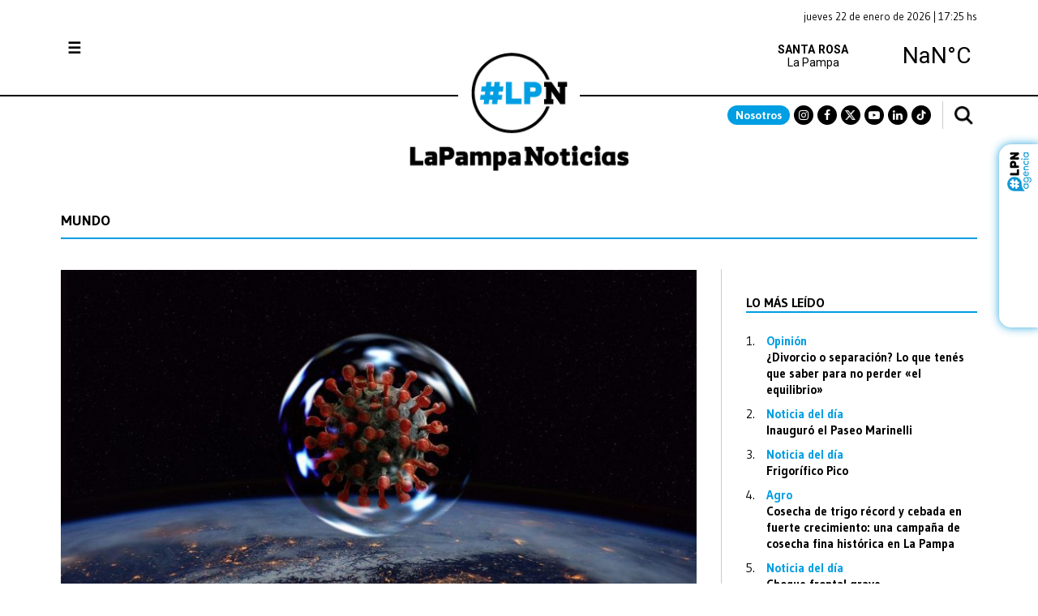

--- FILE ---
content_type: text/html; charset=UTF-8
request_url: https://www.lapampanoticias.com.ar/tag/mundo/
body_size: 33338
content:
<!doctype html>
<html dir="ltr" lang="es" prefix="og: https://ogp.me/ns#">
<head>
	<meta charset="UTF-8">
	<meta content="True" name="HandheldFriendly">
	<meta name="viewport" content="width=device-width, initial-scale=1" />
	<link rel="profile" href="http://gmpg.org/xfn/11">



	<link href="https://fonts.googleapis.com/css2?family=Gudea:ital,wght@0,400;0,700;1,400&display=swap" rel="stylesheet">
	<link rel="stylesheet" href="https://www.lapampanoticias.com.ar/wp-content/themes/homi/font-awesome/css/font-awesome.min.css">

	<script src="https://www.lapampanoticias.com.ar/wp-content/themes/homi/js/jquery-3.4.1.min.js"></script>
	<script type="text/javascript">
	$(document).ready(function(){
		// $(".post .entry-body").append($('#wpdevar_comment_1'));
		// $(".post .entry-body").append($('#wpdevar_comment_2'));
		// $(".post .entry-body").append($('#wpdevar_comment_3'));

		$("#search-2 .widget-title").click(function(){
			$("#search-2 .widget-title").addClass("disable");
			$(".search-field").addClass("active");
		});

		// Formulario empleo

		// Datos empresa
		$('#submit-job-form').prepend('<fieldset class="group-fields datos-empresa"><legend>Datos de la empresa</legend></fieldset>');
		$('.datos-empresa').append($('.fieldset-company_name'));
		$('.datos-empresa').append($('.fieldset-company_website'));
		$('.datos-empresa').append($('.fieldset-company_tagline'));
		$('.datos-empresa').append($('.fieldset-company_logo'));

		// Datos empleo
		$('#submit-job-form').prepend('<fieldset class="group-fields datos-empleo"><legend>Datos del empleo</legend></fieldset>');
		$('.datos-empleo').append($('.fieldset-job_title'));
		$('.datos-empleo').append($('.fieldset-job_location'));
		$('.datos-empleo').append($('.fieldset-job_salary'));
		$('.datos-empleo').append($('.fieldset-job_type'));
		$('.datos-empleo').append($('.fieldset-application'));
		$('.datos-empleo').append($('.fieldset-job_description'));
		$('.datos-empleo').append($('.fieldset-job_important_info'));

		// Datos personales
		$('#submit-job-form').prepend('<fieldset class="group-fields datos-personales"><legend>Datos personales</legend></fieldset>');
		$('.datos-personales').append($('.fieldset-job_nombre_publicador'));
		$('.datos-personales').append($('.fieldset-job_dni_publicador'));
		$('.datos-personales').append($('.fieldset-job_empresa_publicador'));
		$('.datos-personales').append($('.fieldset-job_email_publicador'));

	});
	</script>

	<script>
		$(document).ready(function($){
			if ($(window).width() <= 1060){
				$("body").addClass("header-small");
				$("body").addClass("header-fixed");

				// Clima
				$('#fila1').prepend($('#text-6'));
			}

			$(window).resize(function(){
				if ($(window).width() <= 1060){
					$("body").addClass("header-small");
					$("body").addClass("header-fixed");

					// Clima
					$('#fila1').prepend($('#text-6'));
				}
				else{
					$("body").removeClass("header-small");
					$("body").removeClass("header-fixed");

					// Clima
					$('#header').prepend($('#text-6'));
				}
			});

			$(window).scroll(function(){
				if ($(window).width() > 1060){
					if ($(this).scrollTop() >= 1){
						$("body").addClass("header-small");
						$("body").addClass("header-fixed");
					}
					if ($(this).scrollTop() <= 0){
						$("body").removeClass("header-small");
						$("body").removeClass("header-fixed");
						$("body").removeClass("menu-active");
					}
				}
			});
		});
	</script>

	<!-- FlexSlider archivos -->
	<link rel="stylesheet" href="https://www.lapampanoticias.com.ar/wp-content/themes/homi/css/flexslider.css" type="text/css" media="screen" />
	<script src="https://www.lapampanoticias.com.ar/wp-content/themes/homi/js/jquery-1.6.2.min.js"></script>
	<script src="https://www.lapampanoticias.com.ar/wp-content/themes/homi/js/jquery.flexslider-min.js"></script>
	<script type="text/javascript">
		$(window).load(function() {
			$('.flexslider').flexslider();
		});
	</script>

	<title>mundo - La Pampa Noticias</title>
	<style>img:is([sizes="auto" i], [sizes^="auto," i]) { contain-intrinsic-size: 3000px 1500px }</style>
	
		<!-- All in One SEO 4.9.3 - aioseo.com -->
	<meta name="robots" content="max-image-preview:large" />
	<link rel="canonical" href="https://www.lapampanoticias.com.ar/tag/mundo/" />
	<meta name="generator" content="All in One SEO (AIOSEO) 4.9.3" />
		<script type="application/ld+json" class="aioseo-schema">
			{"@context":"https:\/\/schema.org","@graph":[{"@type":"BreadcrumbList","@id":"https:\/\/www.lapampanoticias.com.ar\/tag\/mundo\/#breadcrumblist","itemListElement":[{"@type":"ListItem","@id":"https:\/\/www.lapampanoticias.com.ar#listItem","position":1,"name":"Home","item":"https:\/\/www.lapampanoticias.com.ar","nextItem":{"@type":"ListItem","@id":"https:\/\/www.lapampanoticias.com.ar\/tag\/mundo\/#listItem","name":"mundo"}},{"@type":"ListItem","@id":"https:\/\/www.lapampanoticias.com.ar\/tag\/mundo\/#listItem","position":2,"name":"mundo","previousItem":{"@type":"ListItem","@id":"https:\/\/www.lapampanoticias.com.ar#listItem","name":"Home"}}]},{"@type":"CollectionPage","@id":"https:\/\/www.lapampanoticias.com.ar\/tag\/mundo\/#collectionpage","url":"https:\/\/www.lapampanoticias.com.ar\/tag\/mundo\/","name":"mundo - La Pampa Noticias","inLanguage":"es-ES","isPartOf":{"@id":"https:\/\/www.lapampanoticias.com.ar\/#website"},"breadcrumb":{"@id":"https:\/\/www.lapampanoticias.com.ar\/tag\/mundo\/#breadcrumblist"}},{"@type":"Organization","@id":"https:\/\/www.lapampanoticias.com.ar\/#organization","name":"La Pampa Noticias","description":"Un medio distinto","url":"https:\/\/www.lapampanoticias.com.ar\/","telephone":"+541131169620","logo":{"@type":"ImageObject","url":"https:\/\/www.lapampanoticias.com.ar\/wp-content\/uploads\/2020\/03\/logo-lpn.png","@id":"https:\/\/www.lapampanoticias.com.ar\/tag\/mundo\/#organizationLogo","width":288,"height":156},"image":{"@id":"https:\/\/www.lapampanoticias.com.ar\/tag\/mundo\/#organizationLogo"},"sameAs":["https:\/\/www.facebook.com\/LPNLaPampaNoticias\/","https:\/\/twitter.com\/lpnlapampa","https:\/\/www.instagram.com\/lapampanoticias","https:\/\/www.linkedin.com\/company\/lapampanoticias"]},{"@type":"WebSite","@id":"https:\/\/www.lapampanoticias.com.ar\/#website","url":"https:\/\/www.lapampanoticias.com.ar\/","name":"La Pampa Noticias","description":"Un medio distinto","inLanguage":"es-ES","publisher":{"@id":"https:\/\/www.lapampanoticias.com.ar\/#organization"}}]}
		</script>
		<!-- All in One SEO -->

<link rel='dns-prefetch' href='//stats.wp.com' />
<link rel='preconnect' href='//c0.wp.com' />
<link rel="alternate" type="application/rss+xml" title="La Pampa Noticias &raquo; Feed" href="https://www.lapampanoticias.com.ar/feed/" />
<link rel="alternate" type="application/rss+xml" title="La Pampa Noticias &raquo; Feed de los comentarios" href="https://www.lapampanoticias.com.ar/comments/feed/" />
<script type="text/javascript" id="wpp-js" src="https://www.lapampanoticias.com.ar/wp-content/plugins/wordpress-popular-posts/assets/js/wpp.js?ver=7.3.6" data-sampling="0" data-sampling-rate="100" data-api-url="https://www.lapampanoticias.com.ar/wp-json/wordpress-popular-posts" data-post-id="0" data-token="9f6fce2e3d" data-lang="0" data-debug="1"></script>
<link rel="alternate" type="application/rss+xml" title="La Pampa Noticias &raquo; Etiqueta mundo del feed" href="https://www.lapampanoticias.com.ar/tag/mundo/feed/" />
		<style>
			.lazyload,
			.lazyloading {
				max-width: 100%;
			}
		</style>
		<script type="text/javascript">
/* <![CDATA[ */
window._wpemojiSettings = {"baseUrl":"https:\/\/s.w.org\/images\/core\/emoji\/16.0.1\/72x72\/","ext":".png","svgUrl":"https:\/\/s.w.org\/images\/core\/emoji\/16.0.1\/svg\/","svgExt":".svg","source":{"concatemoji":"https:\/\/www.lapampanoticias.com.ar\/wp-includes\/js\/wp-emoji-release.min.js?ver=6.8.3"}};
/*! This file is auto-generated */
!function(s,n){var o,i,e;function c(e){try{var t={supportTests:e,timestamp:(new Date).valueOf()};sessionStorage.setItem(o,JSON.stringify(t))}catch(e){}}function p(e,t,n){e.clearRect(0,0,e.canvas.width,e.canvas.height),e.fillText(t,0,0);var t=new Uint32Array(e.getImageData(0,0,e.canvas.width,e.canvas.height).data),a=(e.clearRect(0,0,e.canvas.width,e.canvas.height),e.fillText(n,0,0),new Uint32Array(e.getImageData(0,0,e.canvas.width,e.canvas.height).data));return t.every(function(e,t){return e===a[t]})}function u(e,t){e.clearRect(0,0,e.canvas.width,e.canvas.height),e.fillText(t,0,0);for(var n=e.getImageData(16,16,1,1),a=0;a<n.data.length;a++)if(0!==n.data[a])return!1;return!0}function f(e,t,n,a){switch(t){case"flag":return n(e,"\ud83c\udff3\ufe0f\u200d\u26a7\ufe0f","\ud83c\udff3\ufe0f\u200b\u26a7\ufe0f")?!1:!n(e,"\ud83c\udde8\ud83c\uddf6","\ud83c\udde8\u200b\ud83c\uddf6")&&!n(e,"\ud83c\udff4\udb40\udc67\udb40\udc62\udb40\udc65\udb40\udc6e\udb40\udc67\udb40\udc7f","\ud83c\udff4\u200b\udb40\udc67\u200b\udb40\udc62\u200b\udb40\udc65\u200b\udb40\udc6e\u200b\udb40\udc67\u200b\udb40\udc7f");case"emoji":return!a(e,"\ud83e\udedf")}return!1}function g(e,t,n,a){var r="undefined"!=typeof WorkerGlobalScope&&self instanceof WorkerGlobalScope?new OffscreenCanvas(300,150):s.createElement("canvas"),o=r.getContext("2d",{willReadFrequently:!0}),i=(o.textBaseline="top",o.font="600 32px Arial",{});return e.forEach(function(e){i[e]=t(o,e,n,a)}),i}function t(e){var t=s.createElement("script");t.src=e,t.defer=!0,s.head.appendChild(t)}"undefined"!=typeof Promise&&(o="wpEmojiSettingsSupports",i=["flag","emoji"],n.supports={everything:!0,everythingExceptFlag:!0},e=new Promise(function(e){s.addEventListener("DOMContentLoaded",e,{once:!0})}),new Promise(function(t){var n=function(){try{var e=JSON.parse(sessionStorage.getItem(o));if("object"==typeof e&&"number"==typeof e.timestamp&&(new Date).valueOf()<e.timestamp+604800&&"object"==typeof e.supportTests)return e.supportTests}catch(e){}return null}();if(!n){if("undefined"!=typeof Worker&&"undefined"!=typeof OffscreenCanvas&&"undefined"!=typeof URL&&URL.createObjectURL&&"undefined"!=typeof Blob)try{var e="postMessage("+g.toString()+"("+[JSON.stringify(i),f.toString(),p.toString(),u.toString()].join(",")+"));",a=new Blob([e],{type:"text/javascript"}),r=new Worker(URL.createObjectURL(a),{name:"wpTestEmojiSupports"});return void(r.onmessage=function(e){c(n=e.data),r.terminate(),t(n)})}catch(e){}c(n=g(i,f,p,u))}t(n)}).then(function(e){for(var t in e)n.supports[t]=e[t],n.supports.everything=n.supports.everything&&n.supports[t],"flag"!==t&&(n.supports.everythingExceptFlag=n.supports.everythingExceptFlag&&n.supports[t]);n.supports.everythingExceptFlag=n.supports.everythingExceptFlag&&!n.supports.flag,n.DOMReady=!1,n.readyCallback=function(){n.DOMReady=!0}}).then(function(){return e}).then(function(){var e;n.supports.everything||(n.readyCallback(),(e=n.source||{}).concatemoji?t(e.concatemoji):e.wpemoji&&e.twemoji&&(t(e.twemoji),t(e.wpemoji)))}))}((window,document),window._wpemojiSettings);
/* ]]> */
</script>
<!-- www.lapampanoticias.com.ar is managing ads with Advanced Ads 2.0.16 – https://wpadvancedads.com/ --><script id="lpnads-ready">
			window.advanced_ads_ready=function(e,a){a=a||"complete";var d=function(e){return"interactive"===a?"loading"!==e:"complete"===e};d(document.readyState)?e():document.addEventListener("readystatechange",(function(a){d(a.target.readyState)&&e()}),{once:"interactive"===a})},window.advanced_ads_ready_queue=window.advanced_ads_ready_queue||[];		</script>
		<style id='wp-emoji-styles-inline-css' type='text/css'>

	img.wp-smiley, img.emoji {
		display: inline !important;
		border: none !important;
		box-shadow: none !important;
		height: 1em !important;
		width: 1em !important;
		margin: 0 0.07em !important;
		vertical-align: -0.1em !important;
		background: none !important;
		padding: 0 !important;
	}
</style>
<link rel='stylesheet' id='wp-block-library-css' href='https://c0.wp.com/c/6.8.3/wp-includes/css/dist/block-library/style.min.css' type='text/css' media='all' />
<style id='classic-theme-styles-inline-css' type='text/css'>
/*! This file is auto-generated */
.wp-block-button__link{color:#fff;background-color:#32373c;border-radius:9999px;box-shadow:none;text-decoration:none;padding:calc(.667em + 2px) calc(1.333em + 2px);font-size:1.125em}.wp-block-file__button{background:#32373c;color:#fff;text-decoration:none}
</style>
<link rel='stylesheet' id='aioseo/css/src/vue/standalone/blocks/table-of-contents/global.scss-css' href='https://www.lapampanoticias.com.ar/wp-content/plugins/all-in-one-seo-pack/dist/Lite/assets/css/table-of-contents/global.e90f6d47.css?ver=4.9.3' type='text/css' media='all' />
<link rel='stylesheet' id='mediaelement-css' href='https://c0.wp.com/c/6.8.3/wp-includes/js/mediaelement/mediaelementplayer-legacy.min.css' type='text/css' media='all' />
<link rel='stylesheet' id='wp-mediaelement-css' href='https://c0.wp.com/c/6.8.3/wp-includes/js/mediaelement/wp-mediaelement.min.css' type='text/css' media='all' />
<style id='jetpack-sharing-buttons-style-inline-css' type='text/css'>
.jetpack-sharing-buttons__services-list{display:flex;flex-direction:row;flex-wrap:wrap;gap:0;list-style-type:none;margin:5px;padding:0}.jetpack-sharing-buttons__services-list.has-small-icon-size{font-size:12px}.jetpack-sharing-buttons__services-list.has-normal-icon-size{font-size:16px}.jetpack-sharing-buttons__services-list.has-large-icon-size{font-size:24px}.jetpack-sharing-buttons__services-list.has-huge-icon-size{font-size:36px}@media print{.jetpack-sharing-buttons__services-list{display:none!important}}.editor-styles-wrapper .wp-block-jetpack-sharing-buttons{gap:0;padding-inline-start:0}ul.jetpack-sharing-buttons__services-list.has-background{padding:1.25em 2.375em}
</style>
<link rel='stylesheet' id='mpp_gutenberg-css' href='https://www.lapampanoticias.com.ar/wp-content/plugins/metronet-profile-picture/dist/blocks.style.build.css?ver=2.6.3' type='text/css' media='all' />
<style id='global-styles-inline-css' type='text/css'>
:root{--wp--preset--aspect-ratio--square: 1;--wp--preset--aspect-ratio--4-3: 4/3;--wp--preset--aspect-ratio--3-4: 3/4;--wp--preset--aspect-ratio--3-2: 3/2;--wp--preset--aspect-ratio--2-3: 2/3;--wp--preset--aspect-ratio--16-9: 16/9;--wp--preset--aspect-ratio--9-16: 9/16;--wp--preset--color--black: #000000;--wp--preset--color--cyan-bluish-gray: #abb8c3;--wp--preset--color--white: #ffffff;--wp--preset--color--pale-pink: #f78da7;--wp--preset--color--vivid-red: #cf2e2e;--wp--preset--color--luminous-vivid-orange: #ff6900;--wp--preset--color--luminous-vivid-amber: #fcb900;--wp--preset--color--light-green-cyan: #7bdcb5;--wp--preset--color--vivid-green-cyan: #00d084;--wp--preset--color--pale-cyan-blue: #8ed1fc;--wp--preset--color--vivid-cyan-blue: #0693e3;--wp--preset--color--vivid-purple: #9b51e0;--wp--preset--gradient--vivid-cyan-blue-to-vivid-purple: linear-gradient(135deg,rgba(6,147,227,1) 0%,rgb(155,81,224) 100%);--wp--preset--gradient--light-green-cyan-to-vivid-green-cyan: linear-gradient(135deg,rgb(122,220,180) 0%,rgb(0,208,130) 100%);--wp--preset--gradient--luminous-vivid-amber-to-luminous-vivid-orange: linear-gradient(135deg,rgba(252,185,0,1) 0%,rgba(255,105,0,1) 100%);--wp--preset--gradient--luminous-vivid-orange-to-vivid-red: linear-gradient(135deg,rgba(255,105,0,1) 0%,rgb(207,46,46) 100%);--wp--preset--gradient--very-light-gray-to-cyan-bluish-gray: linear-gradient(135deg,rgb(238,238,238) 0%,rgb(169,184,195) 100%);--wp--preset--gradient--cool-to-warm-spectrum: linear-gradient(135deg,rgb(74,234,220) 0%,rgb(151,120,209) 20%,rgb(207,42,186) 40%,rgb(238,44,130) 60%,rgb(251,105,98) 80%,rgb(254,248,76) 100%);--wp--preset--gradient--blush-light-purple: linear-gradient(135deg,rgb(255,206,236) 0%,rgb(152,150,240) 100%);--wp--preset--gradient--blush-bordeaux: linear-gradient(135deg,rgb(254,205,165) 0%,rgb(254,45,45) 50%,rgb(107,0,62) 100%);--wp--preset--gradient--luminous-dusk: linear-gradient(135deg,rgb(255,203,112) 0%,rgb(199,81,192) 50%,rgb(65,88,208) 100%);--wp--preset--gradient--pale-ocean: linear-gradient(135deg,rgb(255,245,203) 0%,rgb(182,227,212) 50%,rgb(51,167,181) 100%);--wp--preset--gradient--electric-grass: linear-gradient(135deg,rgb(202,248,128) 0%,rgb(113,206,126) 100%);--wp--preset--gradient--midnight: linear-gradient(135deg,rgb(2,3,129) 0%,rgb(40,116,252) 100%);--wp--preset--font-size--small: 13px;--wp--preset--font-size--medium: 20px;--wp--preset--font-size--large: 36px;--wp--preset--font-size--x-large: 42px;--wp--preset--spacing--20: 0.44rem;--wp--preset--spacing--30: 0.67rem;--wp--preset--spacing--40: 1rem;--wp--preset--spacing--50: 1.5rem;--wp--preset--spacing--60: 2.25rem;--wp--preset--spacing--70: 3.38rem;--wp--preset--spacing--80: 5.06rem;--wp--preset--shadow--natural: 6px 6px 9px rgba(0, 0, 0, 0.2);--wp--preset--shadow--deep: 12px 12px 50px rgba(0, 0, 0, 0.4);--wp--preset--shadow--sharp: 6px 6px 0px rgba(0, 0, 0, 0.2);--wp--preset--shadow--outlined: 6px 6px 0px -3px rgba(255, 255, 255, 1), 6px 6px rgba(0, 0, 0, 1);--wp--preset--shadow--crisp: 6px 6px 0px rgba(0, 0, 0, 1);}:where(.is-layout-flex){gap: 0.5em;}:where(.is-layout-grid){gap: 0.5em;}body .is-layout-flex{display: flex;}.is-layout-flex{flex-wrap: wrap;align-items: center;}.is-layout-flex > :is(*, div){margin: 0;}body .is-layout-grid{display: grid;}.is-layout-grid > :is(*, div){margin: 0;}:where(.wp-block-columns.is-layout-flex){gap: 2em;}:where(.wp-block-columns.is-layout-grid){gap: 2em;}:where(.wp-block-post-template.is-layout-flex){gap: 1.25em;}:where(.wp-block-post-template.is-layout-grid){gap: 1.25em;}.has-black-color{color: var(--wp--preset--color--black) !important;}.has-cyan-bluish-gray-color{color: var(--wp--preset--color--cyan-bluish-gray) !important;}.has-white-color{color: var(--wp--preset--color--white) !important;}.has-pale-pink-color{color: var(--wp--preset--color--pale-pink) !important;}.has-vivid-red-color{color: var(--wp--preset--color--vivid-red) !important;}.has-luminous-vivid-orange-color{color: var(--wp--preset--color--luminous-vivid-orange) !important;}.has-luminous-vivid-amber-color{color: var(--wp--preset--color--luminous-vivid-amber) !important;}.has-light-green-cyan-color{color: var(--wp--preset--color--light-green-cyan) !important;}.has-vivid-green-cyan-color{color: var(--wp--preset--color--vivid-green-cyan) !important;}.has-pale-cyan-blue-color{color: var(--wp--preset--color--pale-cyan-blue) !important;}.has-vivid-cyan-blue-color{color: var(--wp--preset--color--vivid-cyan-blue) !important;}.has-vivid-purple-color{color: var(--wp--preset--color--vivid-purple) !important;}.has-black-background-color{background-color: var(--wp--preset--color--black) !important;}.has-cyan-bluish-gray-background-color{background-color: var(--wp--preset--color--cyan-bluish-gray) !important;}.has-white-background-color{background-color: var(--wp--preset--color--white) !important;}.has-pale-pink-background-color{background-color: var(--wp--preset--color--pale-pink) !important;}.has-vivid-red-background-color{background-color: var(--wp--preset--color--vivid-red) !important;}.has-luminous-vivid-orange-background-color{background-color: var(--wp--preset--color--luminous-vivid-orange) !important;}.has-luminous-vivid-amber-background-color{background-color: var(--wp--preset--color--luminous-vivid-amber) !important;}.has-light-green-cyan-background-color{background-color: var(--wp--preset--color--light-green-cyan) !important;}.has-vivid-green-cyan-background-color{background-color: var(--wp--preset--color--vivid-green-cyan) !important;}.has-pale-cyan-blue-background-color{background-color: var(--wp--preset--color--pale-cyan-blue) !important;}.has-vivid-cyan-blue-background-color{background-color: var(--wp--preset--color--vivid-cyan-blue) !important;}.has-vivid-purple-background-color{background-color: var(--wp--preset--color--vivid-purple) !important;}.has-black-border-color{border-color: var(--wp--preset--color--black) !important;}.has-cyan-bluish-gray-border-color{border-color: var(--wp--preset--color--cyan-bluish-gray) !important;}.has-white-border-color{border-color: var(--wp--preset--color--white) !important;}.has-pale-pink-border-color{border-color: var(--wp--preset--color--pale-pink) !important;}.has-vivid-red-border-color{border-color: var(--wp--preset--color--vivid-red) !important;}.has-luminous-vivid-orange-border-color{border-color: var(--wp--preset--color--luminous-vivid-orange) !important;}.has-luminous-vivid-amber-border-color{border-color: var(--wp--preset--color--luminous-vivid-amber) !important;}.has-light-green-cyan-border-color{border-color: var(--wp--preset--color--light-green-cyan) !important;}.has-vivid-green-cyan-border-color{border-color: var(--wp--preset--color--vivid-green-cyan) !important;}.has-pale-cyan-blue-border-color{border-color: var(--wp--preset--color--pale-cyan-blue) !important;}.has-vivid-cyan-blue-border-color{border-color: var(--wp--preset--color--vivid-cyan-blue) !important;}.has-vivid-purple-border-color{border-color: var(--wp--preset--color--vivid-purple) !important;}.has-vivid-cyan-blue-to-vivid-purple-gradient-background{background: var(--wp--preset--gradient--vivid-cyan-blue-to-vivid-purple) !important;}.has-light-green-cyan-to-vivid-green-cyan-gradient-background{background: var(--wp--preset--gradient--light-green-cyan-to-vivid-green-cyan) !important;}.has-luminous-vivid-amber-to-luminous-vivid-orange-gradient-background{background: var(--wp--preset--gradient--luminous-vivid-amber-to-luminous-vivid-orange) !important;}.has-luminous-vivid-orange-to-vivid-red-gradient-background{background: var(--wp--preset--gradient--luminous-vivid-orange-to-vivid-red) !important;}.has-very-light-gray-to-cyan-bluish-gray-gradient-background{background: var(--wp--preset--gradient--very-light-gray-to-cyan-bluish-gray) !important;}.has-cool-to-warm-spectrum-gradient-background{background: var(--wp--preset--gradient--cool-to-warm-spectrum) !important;}.has-blush-light-purple-gradient-background{background: var(--wp--preset--gradient--blush-light-purple) !important;}.has-blush-bordeaux-gradient-background{background: var(--wp--preset--gradient--blush-bordeaux) !important;}.has-luminous-dusk-gradient-background{background: var(--wp--preset--gradient--luminous-dusk) !important;}.has-pale-ocean-gradient-background{background: var(--wp--preset--gradient--pale-ocean) !important;}.has-electric-grass-gradient-background{background: var(--wp--preset--gradient--electric-grass) !important;}.has-midnight-gradient-background{background: var(--wp--preset--gradient--midnight) !important;}.has-small-font-size{font-size: var(--wp--preset--font-size--small) !important;}.has-medium-font-size{font-size: var(--wp--preset--font-size--medium) !important;}.has-large-font-size{font-size: var(--wp--preset--font-size--large) !important;}.has-x-large-font-size{font-size: var(--wp--preset--font-size--x-large) !important;}
:where(.wp-block-post-template.is-layout-flex){gap: 1.25em;}:where(.wp-block-post-template.is-layout-grid){gap: 1.25em;}
:where(.wp-block-columns.is-layout-flex){gap: 2em;}:where(.wp-block-columns.is-layout-grid){gap: 2em;}
:root :where(.wp-block-pullquote){font-size: 1.5em;line-height: 1.6;}
</style>
<link rel='stylesheet' id='contact-form-7-css' href='https://www.lapampanoticias.com.ar/wp-content/plugins/contact-form-7/includes/css/styles.css?ver=6.1.4' type='text/css' media='all' />
<link rel='stylesheet' id='email-subscribers-css' href='https://www.lapampanoticias.com.ar/wp-content/plugins/email-subscribers/lite/public/css/email-subscribers-public.css?ver=5.9.14' type='text/css' media='all' />
<link rel='stylesheet' id='pgafu-public-style-css' href='https://www.lapampanoticias.com.ar/wp-content/plugins/post-grid-and-filter-ultimate/assets/css/pgafu-public.css?ver=1.4.5' type='text/css' media='all' />
<link rel='stylesheet' id='wp-job-manager-job-listings-css' href='https://www.lapampanoticias.com.ar/wp-content/plugins/wp-job-manager/assets/dist/css/job-listings.css?ver=d866e43503c5e047c6b0be0a9557cf8e' type='text/css' media='all' />
<link rel='stylesheet' id='wpos-slick-style-css' href='https://www.lapampanoticias.com.ar/wp-content/plugins/wp-responsive-recent-post-slider/assets/css/slick.css?ver=3.7.1' type='text/css' media='all' />
<link rel='stylesheet' id='wppsac-public-style-css' href='https://www.lapampanoticias.com.ar/wp-content/plugins/wp-responsive-recent-post-slider/assets/css/recent-post-style.css?ver=3.7.1' type='text/css' media='all' />
<link rel='stylesheet' id='wordpress-popular-posts-css-css' href='https://www.lapampanoticias.com.ar/wp-content/plugins/wordpress-popular-posts/assets/css/wpp.css?ver=7.3.6' type='text/css' media='all' />
<link rel='stylesheet' id='homi-style-css' href='https://www.lapampanoticias.com.ar/wp-content/themes/homi/style.css?ver=6.8.3' type='text/css' media='all' />
<link rel='stylesheet' id='main-style-css' href='https://www.lapampanoticias.com.ar/wp-content/themes/homi/style.min.css?ver=1.1.3' type='text/css' media='all' />
<link rel='stylesheet' id='wp-pagenavi-css' href='https://www.lapampanoticias.com.ar/wp-content/plugins/wp-pagenavi/pagenavi-css.css?ver=2.70' type='text/css' media='all' />
<link rel='stylesheet' id='colorbox-css' href='https://www.lapampanoticias.com.ar/wp-content/plugins/lightbox-gallery/colorbox/example1/colorbox.css?ver=6.8.3' type='text/css' media='all' />
<script type="text/javascript" src="https://c0.wp.com/c/6.8.3/wp-includes/js/jquery/jquery.min.js" id="jquery-core-js"></script>
<script type="text/javascript" src="https://c0.wp.com/c/6.8.3/wp-includes/js/jquery/jquery-migrate.min.js" id="jquery-migrate-js"></script>
<link rel="https://api.w.org/" href="https://www.lapampanoticias.com.ar/wp-json/" /><link rel="alternate" title="JSON" type="application/json" href="https://www.lapampanoticias.com.ar/wp-json/wp/v2/tags/112" /><link rel="EditURI" type="application/rsd+xml" title="RSD" href="https://www.lapampanoticias.com.ar/xmlrpc.php?rsd" />
<meta name="generator" content="WordPress 6.8.3" />
<style type="text/css">
			.aiovg-player {
				display: block;
				position: relative;
				border-radius: 3px;
				padding-bottom: 56.25%;
				width: 100%;
				height: 0;	
				overflow: hidden;
			}
			
			.aiovg-player iframe,
			.aiovg-player .video-js,
			.aiovg-player .plyr {
				--plyr-color-main: #00b2ff;
				position: absolute;
				inset: 0;	
				margin: 0;
				padding: 0;
				width: 100%;
				height: 100%;
			}
		</style><meta property="fb:app_id" content="2427534840721016"/>	<style>img#wpstats{display:none}</style>
		

<!-- Styles generated by Posts in Sidebar plugin -->
<style type="text/css">
@media screen and (min-width:1200px) {
#pis_posts_in_sidebar-25 {width:640px!important}
#ul_pis_posts_in_sidebar-25 li {width:47.5%!important;float:left;margin-right:2.5%}
}
</style>
<!-- / Styles generated by Posts in Sidebar plugin -->

            <style id="wpp-loading-animation-styles">@-webkit-keyframes bgslide{from{background-position-x:0}to{background-position-x:-200%}}@keyframes bgslide{from{background-position-x:0}to{background-position-x:-200%}}.wpp-widget-block-placeholder,.wpp-shortcode-placeholder{margin:0 auto;width:60px;height:3px;background:#dd3737;background:linear-gradient(90deg,#dd3737 0%,#571313 10%,#dd3737 100%);background-size:200% auto;border-radius:3px;-webkit-animation:bgslide 1s infinite linear;animation:bgslide 1s infinite linear}</style>
            		<script>
			document.documentElement.className = document.documentElement.className.replace('no-js', 'js');
		</script>
				<style>
			.no-js img.lazyload {
				display: none;
			}

			figure.wp-block-image img.lazyloading {
				min-width: 150px;
			}

			.lazyload,
			.lazyloading {
				--smush-placeholder-width: 100px;
				--smush-placeholder-aspect-ratio: 1/1;
				width: var(--smush-image-width, var(--smush-placeholder-width)) !important;
				aspect-ratio: var(--smush-image-aspect-ratio, var(--smush-placeholder-aspect-ratio)) !important;
			}

						.lazyload, .lazyloading {
				opacity: 0;
			}

			.lazyloaded {
				opacity: 1;
				transition: opacity 400ms;
				transition-delay: 0ms;
			}

					</style>
				<style type="text/css">
					.site-title,
			.site-description {
				position: absolute;
				clip: rect(1px, 1px, 1px, 1px);
			}
					</style>
		<link rel="icon" href="https://www.lapampanoticias.com.ar/wp-content/uploads/2020/05/fav-48x48.png" sizes="32x32" />
<link rel="icon" href="https://www.lapampanoticias.com.ar/wp-content/uploads/2020/05/fav.png" sizes="192x192" />
<link rel="apple-touch-icon" href="https://www.lapampanoticias.com.ar/wp-content/uploads/2020/05/fav.png" />
<meta name="msapplication-TileImage" content="https://www.lapampanoticias.com.ar/wp-content/uploads/2020/05/fav.png" />
		<style type="text/css" id="wp-custom-css">
			            body.home #wrapContent #content, body.home #wrapHeader #header {
                max-width: 1170px;
            }

            /* tuneando empleos */
            .home .sidebar-right-active #wrapContent #content #center {
                width: 100%;
                padding-right: 0
            }

            .jobs-pill {
                padding: 15px 20px;
                box-shadow: 0 2px 2px 0 rgb(0 0 0 / 16%), 0 0 0 1px rgb(0 0 0 / 8%);
                margin-bottom: 30px;
                position: relative
            }

            .jobs-pill:before {
                content: ' ';
                display: block;
                position: absolute;
                left: 0;
                top: 0;
                width: 100%;
                height: 100%;
                z-index: 1;
                opacity: 1;
                background: url(https://www.lapampanoticias.com.ar/lpn-staging/wp-content/uploads/2022/07/jobs2.jpg) right no-repeat #fff;
            }

            #widget_recent_jobs-5 .widgettitle {
                display: none
            }

            .jobs-pill h2 {
                font-size: 32px;
                max-width: 60%;
                line-height: 36px;
                margin-bottom: 10px
            }

            .jobs-pill h3 {
                font-size: 24px;
                color: #009ee2
            }

            .jobs-pill h3, .jobs-pill h2, .jobs-pill a {
                z-index: 2;
                position: relative
            }

            @media screen and (max-width: 767px) {
                ul.job_listings li.job_listing a div.position h3, ul.job_listings li.job_listing a div.position .company {
                    padding-left:54px
                }

                ul.job_listings li.job_listing a ul.meta {
                    clear: both;
                    width: 100%;
                    text-align: left;
                    padding-left: 54px
                }

                ul.job_listings li.job_listing a ul.meta li {
                    padding: 0
                }

                .jobs-pill a {
                    margin-top: 5px
                }
            }

            @media screen and (max-width: 850px) {
                .jobs-pill h2 {
                    font-size:24px;
                    max-width: 100%;
                    line-height: 24px;
                    margin-bottom: 10px
                }

                .jobs-pill h3 {
                    font-size: 18px
                }

                .jobs-pill:before {
                    opacity: .25
                }
            }

            .fieldset-job_important_info, .fieldset-company_website, .wpjmef-field-important-info, .single_job_listing .website {
                display: none
            }

            .btn-primary {
                background: #009ee2;
                color: #fff!important;
                font-weight: bold;
                border-radius: 15px;
                padding: 4px 15px;
                display: inline-block;
                text-decoration: none!important
            }

            .btn-turquesa {
                background: #0290c1!important
            }

            .btn-primary:hover {
                background: #0290c1
            }

            .home #pis_posts_in_sidebar-6 blockquote, .home #pis_posts_in_sidebar-6 .pis-categories-links, .home #pis_posts_in_sidebar-6 .pis-thumbnail, .home #pis_posts_in_sidebar-6 ol, .home #pis_posts_in_sidebar-6 figure {
                display: none
            }

            .home #pis_posts_in_sidebar-6 .has-drop-cap:not(:focus):first-letter {
                float: none;
                font-size: inherit;
            }

            .home #pis_posts_in_sidebar-6 p, .home #pis_posts_in_sidebar-6 figure.wp-block-embed-spotify {
                float: none !important;
                width: 100% !important;
            }

            .home #pis_posts_in_sidebar-6 figure.wp-block-embed-spotify {
                display: block;
            }

            .widget.lpnads-widget a {
                margin: 25px;
            }

            .banner-half-page {
                width: 300px;
                float: right;
                height: 600px;
                overflow: hidden;
            }

            @media screen and (max-width: 850px) {
                .banner-half-page {
                    float: none;
                }
            }

            .banner-half-page iframe {
                border: 0;
                height: 100%;
                width: 100%;
            }

            .category-sustentabilidad .banner-half-page, .single-post .banner-half-page {
                margin: 0 -10px 20px 0;
            }

            @media screen and (max-width: 850px) {
                .banner-half-page {
                    float: none;
                    margin: 0 auto;
                    clear: both;
                }
            }

            @media screen and (max-width: 850px) {
                .category-sustentabilidad .banner-half-page {
                    margin: 0 auto;
                }
            }

            @media screen (min-width: 700px) and (max-width:1100px) {
                .category-sustentabilidad .banner-half-page, .single-post .banner-half-page {
                    display: none;
                }
            }

            @media screen and (min-width: 700px) {
                #custom_html-6 {
                    float: left;
                    width: 27%;
                    padding: 0 25px 0 0;
                    clear: left;
                    margin: 30px 0;
                }
            }

            @media screen and (max-width: 700px) {
                #custom_html-6 {
                    margin-top: 420px;
                }

                #widget_carousel_slider-2 {
                    margin-bottom: 350px;
                    margin-top: -640px;
                }
            }

            @media screen and (max-width: 650px) {
                section .leaderboard-desktop {
                    display: none;
                }
            }

            div.carousel-slider__post-category {
                margin-top: 66.6666% !important;
                top: -21px;
                display: none !important;
            }

            @media screen and (min-width: 600px) {
                .mobile-only {
                    display: none !important;
                }
            }

            @media screen and (min-width: 1200px) {
                body.home #home-page-section-2 {
                    height: 950px;
                    margin-top: 30px;
                }

                body.home #home-page-section-2>div.widget {
                    height: 420px;
                }
            }

            .leaderboard, .leaderboard-mobile, .leaderboard-tablet {
                margin: 0 auto;
            }

            .leaderboard, .leaderboard-tablet {
                display: none;
            }

            @media screen and (min-width: 600px) {
                .leaderboard, .leaderboard-mobile {
                    display: none !important;
                }

                .leaderboard-tablet {
                    display: block;
                }
            }

            @media screen and (min-width: 800px) {
                .leaderboard-tablet {
                    display: none;
                }

                .leaderboard {
                    display: block !important;
                }
            }

            @media screen and (min-width: 760px) and (max-width: 849px) {
                body.single-post .sidebar-right-active #wrapContent #content #sidebar-second p {
                    top: 0;
                }
            }

            @media screen and (min-width: 550px) and (max-width: 1199px) {
                #homi_ads_container-5 .banner-half-page {
                    float: none;
                    margin: 50px auto;
                }
            }

            /*  new styling marcelo */
            @media screen and (min-width: 768px) and (max-width: 850px) {
                #search-2, #text-11 {
                    display: inline-block;
                }
            }

            @media screen and (max-width: 767px) {
                #text-11 {
                    display: block;
                }

                .header-small #search-2 {
                    top: 90px
                }

                .header-small #text-11 {
                    top: 10px;
                    left: 0;
                    position: relative;
                    width: 100%;
                    text-align: center;
                }

                body.hamburger-menu-active .menu-menu-principal-nuevo-container {
                    z-index: 2
                }

                #custom_html-7 {
                    z-index: 3;
                    position: relative;
                    top: -68px
                }

                body.hamburger-menu-active.header-small #search-2 {
                    z-index: 2
                }
            }

            /* bootstrap */
            .container {
                width: 100%;
                padding-right: 15px;
                padding-left: 15px;
                margin-right: auto;
                margin-left: auto;
            }

            @media (min-width: 576px) {
                .container {
                    max-width: 540px;
                }
            }

            @media (min-width: 768px) {
                .container {
                    max-width: 720px;
                }
            }

            @media (min-width: 992px) {
                .container {
                    max-width: 960px;
                }
            }

            @media (min-width: 1200px) {
                .container {
                    max-width: 1140px;
                }
            }

            .row {
                display: -webkit-box;
                display: -ms-flexbox;
                display: flex;
                -ms-flex-wrap: wrap;
                flex-wrap: wrap;
                margin-right: -15px;
                margin-left: -15px;
            }

            .col-1, .col-2, .col-3, .col-4, .col-5, .col-6, .col-7, .col-8, .col-9, .col-10, .col-11, .col-12, .col, .col-auto, .col-sm-1, .col-sm-2, .col-sm-3, .col-sm-4, .col-sm-5, .col-sm-6, .col-sm-7, .col-sm-8, .col-sm-9, .col-sm-10, .col-sm-11, .col-sm-12, .col-sm, .col-sm-auto, .col-md-1, .col-md-2, .col-md-3, .col-md-4, .col-md-5, .col-md-6, .col-md-7, .col-md-8, .col-md-9, .col-md-10, .col-md-11, .col-md-12, .col-md, .col-md-auto, .col-lg-1, .col-lg-2, .col-lg-3, .col-lg-4, .col-lg-5, .col-lg-6, .col-lg-7, .col-lg-8, .col-lg-9, .col-lg-10, .col-lg-11, .col-lg-12, .col-lg, .col-lg-auto, .col-xl-1, .col-xl-2, .col-xl-3, .col-xl-4, .col-xl-5, .col-xl-6, .col-xl-7, .col-xl-8, .col-xl-9, .col-xl-10, .col-xl-11, .col-xl-12, .col-xl, .col-xl-auto {
                position: relative;
                width: 100%;
                min-height: 1px;
                padding-right: 15px;
                padding-left: 15px;
            }

            .col {
                -ms-flex-preferred-size: 0;
                flex-basis: 0;
                -webkit-box-flex: 1;
                -ms-flex-positive: 1;
                flex-grow: 1;
                max-width: 100%;
            }

            .col-auto {
                -webkit-box-flex: 0;
                -ms-flex: 0 0 auto;
                flex: 0 0 auto;
                width: auto;
                max-width: none;
            }

            .col-1 {
                -webkit-box-flex: 0;
                -ms-flex: 0 0 8.333333%;
                flex: 0 0 8.333333%;
                max-width: 8.333333%;
            }

            .col-2 {
                -webkit-box-flex: 0;
                -ms-flex: 0 0 16.666667%;
                flex: 0 0 16.666667%;
                max-width: 16.666667%;
            }

            .col-3 {
                -webkit-box-flex: 0;
                -ms-flex: 0 0 25%;
                flex: 0 0 25%;
                max-width: 25%;
            }

            .col-4 {
                -webkit-box-flex: 0;
                -ms-flex: 0 0 33.333333%;
                flex: 0 0 33.333333%;
                max-width: 33.333333%;
            }

            .col-5 {
                -webkit-box-flex: 0;
                -ms-flex: 0 0 41.666667%;
                flex: 0 0 41.666667%;
                max-width: 41.666667%;
            }

            .col-6 {
                -webkit-box-flex: 0;
                -ms-flex: 0 0 50%;
                flex: 0 0 50%;
                max-width: 50%;
            }

            .col-7 {
                -webkit-box-flex: 0;
                -ms-flex: 0 0 58.333333%;
                flex: 0 0 58.333333%;
                max-width: 58.333333%;
            }

            .col-8 {
                -webkit-box-flex: 0;
                -ms-flex: 0 0 66.666667%;
                flex: 0 0 66.666667%;
                max-width: 66.666667%;
            }

            .col-9 {
                -webkit-box-flex: 0;
                -ms-flex: 0 0 75%;
                flex: 0 0 75%;
                max-width: 75%;
            }

            .col-10 {
                -webkit-box-flex: 0;
                -ms-flex: 0 0 83.333333%;
                flex: 0 0 83.333333%;
                max-width: 83.333333%;
            }

            .col-11 {
                -webkit-box-flex: 0;
                -ms-flex: 0 0 91.666667%;
                flex: 0 0 91.666667%;
                max-width: 91.666667%;
            }

            .col-12 {
                -webkit-box-flex: 0;
                -ms-flex: 0 0 100%;
                flex: 0 0 100%;
                max-width: 100%;
            }

            @media (min-width: 576px) {
                .col-sm {
                    -ms-flex-preferred-size: 0;
                    flex-basis: 0;
                    -webkit-box-flex: 1;
                    -ms-flex-positive: 1;
                    flex-grow: 1;
                    max-width: 100%;
                }

                .col-sm-auto {
                    -webkit-box-flex: 0;
                    -ms-flex: 0 0 auto;
                    flex: 0 0 auto;
                    width: auto;
                    max-width: none;
                }

                .col-sm-1 {
                    -webkit-box-flex: 0;
                    -ms-flex: 0 0 8.333333%;
                    flex: 0 0 8.333333%;
                    max-width: 8.333333%;
                }

                .col-sm-2 {
                    -webkit-box-flex: 0;
                    -ms-flex: 0 0 16.666667%;
                    flex: 0 0 16.666667%;
                    max-width: 16.666667%;
                }

                .col-sm-3 {
                    -webkit-box-flex: 0;
                    -ms-flex: 0 0 25%;
                    flex: 0 0 25%;
                    max-width: 25%;
                }

                .col-sm-4 {
                    -webkit-box-flex: 0;
                    -ms-flex: 0 0 33.333333%;
                    flex: 0 0 33.333333%;
                    max-width: 33.333333%;
                }

                .col-sm-5 {
                    -webkit-box-flex: 0;
                    -ms-flex: 0 0 41.666667%;
                    flex: 0 0 41.666667%;
                    max-width: 41.666667%;
                }

                .col-sm-6 {
                    -webkit-box-flex: 0;
                    -ms-flex: 0 0 50%;
                    flex: 0 0 50%;
                    max-width: 50%;
                }

                .col-sm-7 {
                    -webkit-box-flex: 0;
                    -ms-flex: 0 0 58.333333%;
                    flex: 0 0 58.333333%;
                    max-width: 58.333333%;
                }

                .col-sm-8 {
                    -webkit-box-flex: 0;
                    -ms-flex: 0 0 66.666667%;
                    flex: 0 0 66.666667%;
                    max-width: 66.666667%;
                }

                .col-sm-9 {
                    -webkit-box-flex: 0;
                    -ms-flex: 0 0 75%;
                    flex: 0 0 75%;
                    max-width: 75%;
                }

                .col-sm-10 {
                    -webkit-box-flex: 0;
                    -ms-flex: 0 0 83.333333%;
                    flex: 0 0 83.333333%;
                    max-width: 83.333333%;
                }

                .col-sm-11 {
                    -webkit-box-flex: 0;
                    -ms-flex: 0 0 91.666667%;
                    flex: 0 0 91.666667%;
                    max-width: 91.666667%;
                }

                .col-sm-12 {
                    -webkit-box-flex: 0;
                    -ms-flex: 0 0 100%;
                    flex: 0 0 100%;
                    max-width: 100%;
                }
            }

            @media (min-width: 768px) {
                .col-md {
                    -ms-flex-preferred-size: 0;
                    flex-basis: 0;
                    -webkit-box-flex: 1;
                    -ms-flex-positive: 1;
                    flex-grow: 1;
                    max-width: 100%;
                }

                .col-md-auto {
                    -webkit-box-flex: 0;
                    -ms-flex: 0 0 auto;
                    flex: 0 0 auto;
                    width: auto;
                    max-width: none;
                }

                .col-md-1 {
                    -webkit-box-flex: 0;
                    -ms-flex: 0 0 8.333333%;
                    flex: 0 0 8.333333%;
                    max-width: 8.333333%;
                }

                .col-md-2 {
                    -webkit-box-flex: 0;
                    -ms-flex: 0 0 16.666667%;
                    flex: 0 0 16.666667%;
                    max-width: 16.666667%;
                }

                .col-md-3 {
                    -webkit-box-flex: 0;
                    -ms-flex: 0 0 25%;
                    flex: 0 0 25%;
                    max-width: 25%;
                }

                .col-md-4 {
                    -webkit-box-flex: 0;
                    -ms-flex: 0 0 33.333333%;
                    flex: 0 0 33.333333%;
                    max-width: 33.333333%;
                }

                .col-md-5 {
                    -webkit-box-flex: 0;
                    -ms-flex: 0 0 41.666667%;
                    flex: 0 0 41.666667%;
                    max-width: 41.666667%;
                }

                .col-md-6 {
                    -webkit-box-flex: 0;
                    -ms-flex: 0 0 50%;
                    flex: 0 0 50%;
                    max-width: 50%;
                }

                .col-md-7 {
                    -webkit-box-flex: 0;
                    -ms-flex: 0 0 58.333333%;
                    flex: 0 0 58.333333%;
                    max-width: 58.333333%;
                }

                .col-md-8 {
                    -webkit-box-flex: 0;
                    -ms-flex: 0 0 66.666667%;
                    flex: 0 0 66.666667%;
                    max-width: 66.666667%;
                }

                .col-md-9 {
                    -webkit-box-flex: 0;
                    -ms-flex: 0 0 75%;
                    flex: 0 0 75%;
                    max-width: 75%;
                }

                .col-md-10 {
                    -webkit-box-flex: 0;
                    -ms-flex: 0 0 83.333333%;
                    flex: 0 0 83.333333%;
                    max-width: 83.333333%;
                }

                .col-md-11 {
                    -webkit-box-flex: 0;
                    -ms-flex: 0 0 91.666667%;
                    flex: 0 0 91.666667%;
                    max-width: 91.666667%;
                }

                .col-md-12 {
                    -webkit-box-flex: 0;
                    -ms-flex: 0 0 100%;
                    flex: 0 0 100%;
                    max-width: 100%;
                }
            }

            @media (min-width: 992px) {
                .col-lg {
                    -ms-flex-preferred-size: 0;
                    flex-basis: 0;
                    -webkit-box-flex: 1;
                    -ms-flex-positive: 1;
                    flex-grow: 1;
                    max-width: 100%;
                }

                .col-lg-auto {
                    -webkit-box-flex: 0;
                    -ms-flex: 0 0 auto;
                    flex: 0 0 auto;
                    width: auto;
                    max-width: none;
                }

                .col-lg-1 {
                    -webkit-box-flex: 0;
                    -ms-flex: 0 0 8.333333%;
                    flex: 0 0 8.333333%;
                    max-width: 8.333333%;
                }

                .col-lg-2 {
                    -webkit-box-flex: 0;
                    -ms-flex: 0 0 16.666667%;
                    flex: 0 0 16.666667%;
                    max-width: 16.666667%;
                }

                .col-lg-3 {
                    -webkit-box-flex: 0;
                    -ms-flex: 0 0 25%;
                    flex: 0 0 25%;
                    max-width: 25%;
                }

                .col-lg-4 {
                    -webkit-box-flex: 0;
                    -ms-flex: 0 0 33.333333%;
                    flex: 0 0 33.333333%;
                    max-width: 33.333333%;
                }

                .col-lg-5 {
                    -webkit-box-flex: 0;
                    -ms-flex: 0 0 41.666667%;
                    flex: 0 0 41.666667%;
                    max-width: 41.666667%;
                }

                .col-lg-6 {
                    -webkit-box-flex: 0;
                    -ms-flex: 0 0 50%;
                    flex: 0 0 50%;
                    max-width: 50%;
                }

                .col-lg-7 {
                    -webkit-box-flex: 0;
                    -ms-flex: 0 0 58.333333%;
                    flex: 0 0 58.333333%;
                    max-width: 58.333333%;
                }

                .col-lg-8 {
                    -webkit-box-flex: 0;
                    -ms-flex: 0 0 66.666667%;
                    flex: 0 0 66.666667%;
                    max-width: 66.666667%;
                }

                .col-lg-9 {
                    -webkit-box-flex: 0;
                    -ms-flex: 0 0 75%;
                    flex: 0 0 75%;
                    max-width: 75%;
                }

                .col-lg-10 {
                    -webkit-box-flex: 0;
                    -ms-flex: 0 0 83.333333%;
                    flex: 0 0 83.333333%;
                    max-width: 83.333333%;
                }

                .col-lg-11 {
                    -webkit-box-flex: 0;
                    -ms-flex: 0 0 91.666667%;
                    flex: 0 0 91.666667%;
                    max-width: 91.666667%;
                }

                .col-lg-12 {
                    -webkit-box-flex: 0;
                    -ms-flex: 0 0 100%;
                    flex: 0 0 100%;
                    max-width: 100%;
                }
            }

            @media (min-width: 1200px) {
                .col-xl {
                    -ms-flex-preferred-size: 0;
                    flex-basis: 0;
                    -webkit-box-flex: 1;
                    -ms-flex-positive: 1;
                    flex-grow: 1;
                    max-width: 100%;
                }

                .col-xl-auto {
                    -webkit-box-flex: 0;
                    -ms-flex: 0 0 auto;
                    flex: 0 0 auto;
                    width: auto;
                    max-width: none;
                }

                .col-xl-1 {
                    -webkit-box-flex: 0;
                    -ms-flex: 0 0 8.333333%;
                    flex: 0 0 8.333333%;
                    max-width: 8.333333%;
                }

                .col-xl-2 {
                    -webkit-box-flex: 0;
                    -ms-flex: 0 0 16.666667%;
                    flex: 0 0 16.666667%;
                    max-width: 16.666667%;
                }

                .col-xl-3 {
                    -webkit-box-flex: 0;
                    -ms-flex: 0 0 25%;
                    flex: 0 0 25%;
                    max-width: 25%;
                }

                .col-xl-4 {
                    -webkit-box-flex: 0;
                    -ms-flex: 0 0 33.333333%;
                    flex: 0 0 33.333333%;
                    max-width: 33.333333%;
                }

                .col-xl-5 {
                    -webkit-box-flex: 0;
                    -ms-flex: 0 0 41.666667%;
                    flex: 0 0 41.666667%;
                    max-width: 41.666667%;
                }

                .col-xl-6 {
                    -webkit-box-flex: 0;
                    -ms-flex: 0 0 50%;
                    flex: 0 0 50%;
                    max-width: 50%;
                }

                .col-xl-7 {
                    -webkit-box-flex: 0;
                    -ms-flex: 0 0 58.333333%;
                    flex: 0 0 58.333333%;
                    max-width: 58.333333%;
                }

                .col-xl-8 {
                    -webkit-box-flex: 0;
                    -ms-flex: 0 0 66.666667%;
                    flex: 0 0 66.666667%;
                    max-width: 66.666667%;
                }

                .col-xl-9 {
                    -webkit-box-flex: 0;
                    -ms-flex: 0 0 75%;
                    flex: 0 0 75%;
                    max-width: 75%;
                }

                .col-xl-10 {
                    -webkit-box-flex: 0;
                    -ms-flex: 0 0 83.333333%;
                    flex: 0 0 83.333333%;
                    max-width: 83.333333%;
                }

                .col-xl-11 {
                    -webkit-box-flex: 0;
                    -ms-flex: 0 0 91.666667%;
                    flex: 0 0 91.666667%;
                    max-width: 91.666667%;
                }

                .col-xl-12 {
                    -webkit-box-flex: 0;
                    -ms-flex: 0 0 100%;
                    flex: 0 0 100%;
                    max-width: 100%;
                }
            }

            /* nosotros */
            .text-center {
                text-align: center
            }

            .nosotros {
                margin-top: 50px;
                border-top: 1px solid #0290c1
            }

            .nosotros h2 {
                font-size: 36px;
                margin: 50px 0
            }

            .pill-staff {
                margin-bottom: 40px
            }

            .pill-staff h4 {
                font-size: 18px;
                margin-bottom: 10px
            }

            .pill-staff p {
                margin: 0 0 5px
            }

            .pill-staff a {
                font-weight: bold;
                color: #0290c1
            }

            .pill-staff img {
                width: 256px;
                height: 256px;
                border-radius: 50%;
                object-fit: cover;
                margin-bottom: 15px;
                filter: grayscale(100%);
            }

            .pill-staff:hover img {
                filter: grayscale(0%);
            }

            /* bugfixing */
            .archive #banner-inseguridad-vial {
                margin-bottom: 30px
            }

            #home-page-section-4 #shortcode-widget-5 {
                float: right;
                width: 27%
            }

            @media screen and (max-width: 600px) {
                #shortcode-widget-5 h2.widget-title {
                    display: block;
                }
            }

            @media screen and (max-width: 850px) {
                #home-page-section-4 #shortcode-widget-5 {
                    float: none;
                    width: auto;
                    padding: 0;
                    margin: 20px;
                }
            }

            #home-page-section-4 .widget_recent_jobs h2.widget-title {
                display: block!important
            }

            @media screen and (max-width: 850px) {
                #home-page-section-4 .widget_recent_jobs {
                    float:none;
                    width: auto
                }
            }

            @media only screen and (max-width: 767px) {
                ul.job_listings li.job_listing a img.company_logo, ul.job_listings li.no_job_listings_found a img.company_logo {
                    visibility: visible;
                }
            }

            .category-313 #sidebar-second .banner-half-page {
                display: none
            }

            h1.comunidad {
                padding-left: 44px;
                background: url(https://www.lapampanoticias.com.ar/lpn-staging/wp-content/uploads/2022/06/heart.png) left no-repeat #fff;
                background-size: 36px
            }

            .archive-description {
                margin: 0 0 20px;
                font-size: 1.35em;
                padding-bottom: 15px;
                border-bottom: 1px solid #ddd
            }

            .archive #center.format-list article:last-of-type {
                border: none
            }

            @media screen and (max-width: 617px) {
                #pis_posts_in_sidebar-7 h2.widget-title {
                    display:block
                }
            }

            #text-10.redes .textwidget p:nth-child(2) a::before {
                background: #000;
                color: #fff
            }

            .home #wrapFila1 #fila1 {
                padding: 0!important
            }

            body.home #home-page-section-0 {
                margin-bottom: 0!important
            }

            body.home section>div.widget.widget_homi_ads_container {
                padding: 0
            }

            @media (min-width: 850px) {
                body.home #home-page-section-0 {
                    margin-bottom: 0px;
                }
            }

            @media (max-width: 599px) {
                #wrapFila1 {
                    margin-top: 20px;
                }
            }

            @media (min-width: 600px) and (max-width: 850px) {
                #wrapFila1 {
                    margin-top: 40px;
                }
            }

            @media (max-width: 1199px) {
                body.home #home-page-section-2>div.widget:nth-child(4) {
                    display:none
                }
            }

            .podcast iframe {
                min-height: 240px
            }

            @media screen and (min-width: 60px) {
                #ul_pis_posts_in_sidebar-25 li {
                    width: 47.5%!important;
                    float: left;
                    margin-right: 2.5%;
                }
            }

            @media (min-width: 600px) and (max-width:1199px) {
                body.home #home-page-section-2>div.widget {
                    width: 100%;
                }
            }

            span.color {
                color: #000!important
            }

            span.background-color {
                background-color: #fff!important;
                border-bottom: 2px solid #5dc1b9
            }

            /* bugfixing migracion */
            .aiovg-col {
                clear: both;
                float: left;
                margin-bottom: 80px
            }

            #sidebar-second h2.widget-title, .mas-noticias-single h2.widget-title {
                display: block!important
            }

            #post-507 {
                display: block
            }

            .page-id-507 #wpp-5 {
                display: none
            }

            .page-id-507 .site-main {
                width: 100%!important
            }

            /* lo mas leído */
            .page-id-26417 .entry-title {
                display: none
            }

            .page-id-26417 .entry-content .widget-title, .page-id-26417 .entry-content .widgettitle {
                border-bottom: 2px solid #009ee2;
                text-transform: uppercase;
            }

            .lo-mas-leido .wpp-thumbnail {
                float: none
            }

            .lo-mas-leido .image {
                position: relative;
                float: left
            }

            @media (max-width: 767px) {
                .lo-mas-leido .image {
                    width:100%;
                    margin-bottom: 15px
                }

                .lo-mas-leido .wpp-thumbnail {
                    width: 100%
                }

                .lo-mas-leido .widget-title {
                    display: block;
                }
            }

            .lo-mas-leido .image .cat {
                position: absolute;
                height: 1em;
                bottom: 15px;
                left: 0;
                z-index: 2;
                padding: 0;
                margin: 0;
            }

            .lo-mas-leido .image .cat a {
                display: none
            }

            .lo-mas-leido .image .cat a:first-of-type {
                display: block
            }

            .lo-mas-leido .image .cat a {
                color: #fff;
                background: #009ee2;
                padding: 3px 15px 2px;
                margin: 0;
                font-size: 15px;
                font-weight: bold;
                text-transform: uppercase;
            }

            .lo-mas-leido .title {
                margin: 0 0 15px;
                font-size: 26px;
                line-height: 26px;
                font-weight: bold;
                display: block
            }

            .lo-mas-leido .resumen {
                display: block
            }

            .lo-mas-leido .autor {
                color: #808080;
                font-size: 12px;
            }

            .lo-mas-leido .vistas {
                display: block;
                font-size: 12px
            }

            .lo-mas-leido ul {
                padding: 0
            }

            .lo-mas-leido ul li {
                position: relative
            }

            .lo-ultimo {
            }

            #banner-inseguridad-vial {
                margin-bottom: 30px
            }

            /* NEW HOMEPAGE */
            .mar-bot {
                margin-bottom: 15px
            }

            .pgafu-post-grid-main h2 {
                margin: 5px 0 !important;
                line-height: 17px !important;
                padding-top: 0px !important;
                font-size: 15px !important;
                padding-bottom: 0px !important;
            }

            .pgafu-post-grid-main h2.pgafu-post-title a {
                font-size: 15px !important;
                line-height: 17px !important;
                color: #000;
            }

            .pgafu-post-categories {
                display: none
            }

            .category .pgafu-post-categories {
                display: inline-block
            }

            .new-home .home-title {
                margin-top: 0
            }

            .new-home .aiovg-col {
                margin-bottom: 0
            }

            #aiovg-widget-videos-3 .aiovg-more {
                padding: 0
            }

            .new-home #aiovg-widget-videos-3 .aiovg-link-more {
                width: 100%;
                margin: 15px 0 0
            }

            .show-more {
                background: none;
                cursor: pointer;
                color: #009ee2!important;
                border: 1px solid #009ee2;
                font-weight: 400;
                text-align: center;
                text-transform: none;
                font-size: 15px;
                margin: 30px 0;
                display: block;
                padding: 8px 50px;
            }

            .home-principal ul {
                padding: 0!important
            }

            .new-home .home-principal .pis-title-link {
                text-transform: none
            }

            .new-home .home-principal .pis-title-link {
                font-size: 15px;
                line-height: 17px;
                font-weight: bold;
            }

            .new-home .home-principal h2.widgettitle {
                display: none
            }

            @media (min-width: 1200px) {
                .new-home .home-principal .pis-title-link {
                    font-size: 25px;
                    line-height: 27px;
                }
            }

            .pgafu-post-grid-main.pgafu-design-1 .pgafu-post-grid-content .pgafu-post-date, .pgafu-post-content {
                padding: 0!important
            }

            .home-section {
                margin: 15px 0;
                clear: both;
                float: left
            }

            .new-home .widgettitle, .new-home .widget-title {
                border-bottom: 2px solid #009ee2;
                text-transform: uppercase;
            }

            .page-id-25937 .entry-header, .area-home-leaderboard-2 h2 {
                display: none
            }

            .area-home-leaderboard-2 {
                text-align: center
            }

            .pgafu-post-grid-main.pgafu-design-1 .pgafu-post-grid-content {
                text-align: left;
                background: transparent
            }

            .pgafu-post-grid-main.pgafu-design-1 .pgafu-post-grid-content .pgafu-post-title, .pgafu-post-grid-main.pgafu-design-1 .pgafu-post-grid-content .pgafu-post-date {
                padding: 5px 0
            }

            .lpn-brand {
                background: #00aaea;
                padding: 15px 30px
            }

            .lpn-brand .pgafu-post-grid-main.pgafu-design-1 .pgafu-post-grid-content, .lpn-brand .pgafu-post-grid-main h2.pgafu-post-title a, .lpn-brand h2 a {
                background: transparent;
                color: #fff
            }

            .lpn-brand .pgafu-post-categories {
                display: none
            }

            .new-home .pis-title-link {
                text-transform: uppercase
            }

            .lpn-opinion ul {
                padding: 0
            }

            .lpn-opinion li {
                padding: 10px 20px;
                min-height: auto;
                border: 1px solid #ccc;
                border-radius: 3px;
                display: flex;
                flex-direction: column;
                margin: 20px;
            }

            .lpn-opinion li .pis-title {
                order: 1;
                font-size: 16px;
                line-height: 1.2;
                height: 2.4em;
                overflow: hidden;
                margin-bottom: 0.5em;
                font-weight: bold;
                margin: 15px 0 5px;
            }

            .lpn-opinion li .pis-utility {
                order: 2;
                font-size: 12px
            }

            .lpn-opinion li .pis-utility span.pis-gravatar {
                border-radius: 60px;
                float: left;
                overflow: hidden;
                height: auto;
                width: 80px;
            }

            .lpn-opinion li .pis-utility span.pis-gravatar img {
                display: block;
                width: 100%;
            }

            .lpn-opinion li .pis-utility span.pis-author {
                float: left;
                vertical-align: middle;
                padding-left: 20px;
                font-size: 16px;
                width: calc(100% - 80px);
                padding-top: 20px;
            }

            @media (min-width: 1200px) {
                .lpn-opinion li {
                    margin: 0 15px;
                    width: calc(33% - 30px);
                    float: left;
                    position: relative;
                }
            }

            .hide {
                display: none
            }

            /* lo mas leido */
            .new-home span.cat, .single-post span.cat, .single-job_listing span.cat, .search-results span.cat, .archive span.cat {
                display: block;
                font-weight: bold
            }

            .new-home span.cat a, .single-post span.cat a, .single-job_listing span.cat a, .search-results span.cat a, .archive span.cat a {
                color: #009ee2
            }

            .new-home span.title a, .single-post span.title a, .single-job_listing span.title a, .search-results span.title a, .archive span.title a {
                font-weight: bold
            }

            .new-home .wpp-list, .single-post .wpp-list, .single-job_listing .wpp-list, .search-results .wpp-list, .archive .wpp-list {
                list-style-type: decimal
            }

            .new-home .wpp-list li, .single-post .wpp-list li, .single-job_listing .wpp-list li, .search-results .wpp-list li, .archive .wpp-list li {
                list-style: inherit;
                overflow: inherit;
                padding-left: 10px;
                margin-bottom: 0
            }

            .new-home .wpp-list li::marker, .single-post .wpp-list li::marker, .single-job_listing .wpp-list li::marker, .search-results .wpp-list li::marker, .archive .wpp-list li::marker {
                font-weight: bold;
            }

            .new-home ul.job_listings li.job_listing a div.position h3, .new-home .wpp-list li .title {
                line-height: 17px;
                display: inline-block
            }

            .new-home .widget ul.job_listings li.job_listing ul.meta {
                font-size: 12px
            }

            .new-home ul.job_listings {
                border: none
            }

            .new-home #wrapCopy {
                position: relative;
                z-index: 2
            }

            .new-home ul.job_listings li.job_listing:last-child {
                border: none
            }

            .video-home-gallery .aiovg-player-container {
                margin-bottom: 20px
            }

            .video-home-gallery {
                margin-top: 45px
            }

            .video-home-gallery .aiovg-col {
                width: 100%;
                margin-bottom: 10px
            }

            .video-home-gallery .aiovg .aiovg-thumbnail {
                margin: 0 0 0 15px
            }

            .video-home-gallery .aiovg .aiovg-thumbnail-style-image-left .aiovg-caption {
                padding: 0
            }

            .small-ad {
                text-align: center;
                width: 100%;
                min-height: 250px;
                margin-bottom: 30px
            }

            .small-ad a {
                display: block
            }

            .small-ad a img {
                float: left
            }

            .vertical-ad {
                background: #f4f4f4;
                text-align: center;
                width: 100%;
                height: 600px;
                margin-bottom: 30px
            }

            .horizontal-ad {
                text-align: center;
                width: 100%;
                margin-bottom: 30px
            }

            .ad {
                text-align: center
            }

            .home-title {
                border-bottom: 2px solid #009ee2;
                text-transform: uppercase;
                margin-top: 30px
            }

            .new-home .pgafu-post-short-content {
                overflow: hidden;
                display: -webkit-box;
                -webkit-line-clamp: 2;
                -webkit-box-orient: vertical;
            }

            .new-home .pgafu-user-img img {
                height: 11px;
                margin-right: 3px
            }

            .new-home .pgafu-user-img {
                margin-top: 5px;
            }

            .new-home .pgafu-user-img a {
                color: #808080!important
            }

            .new-home .pgafu-post-grid-main h2.pgafu-post-title {
                line-height: 21px
            }

            .new-home .pgafu-post-grid-main h2.pgafu-post-title a {
                font-size: 18px
            }

            .new-home .pgafu-post-grid-main h2.pgafu-post-title a:hover {
                color: #009ee2
            }

            .new-home .lpn-opinion li {
                margin: 20px 0
            }

            @media (min-width: 1200px) {
                .new-home .lpn-opinion li {
                    margin: 0 2% 15px 0;
                    width: 32%;
                    height: 200px;
                }

                .new-home .lpn-opinion li:nth-child(3n+3) {
                    margin-right: 0
                }

                .new-home .lpn-opinion li:last-child {
                    margin-right: 0
                }
            }

            /* INSEGURIDAD VIAL HOME */
            .new-home #banner-inseguridad-vial {
                float: left;
                margin-bottom: 30px;
                width: 100%;
                background-color: #dfdfdf;
                padding: 10px 10px 10px 0;
                background-image: url('https://www.lapampanoticias.com.ar/lpn-staging/wp-content/themes/homi/images/victimas-fatales-lineas-blancas-1230x150.png');
                background-size: cover;
                background-repeat: no-repeat;
                background-position-x: -50px;
            }

            @media (min-width: 600px) {
                .new-home #banner-inseguridad-vial {
                    background-position: -40px;
                    background-size: contain;
                }
            }

            @media (min-width: 600px) {
                .new-home #banner-inseguridad-vial {
                    background-position: center;
                    background-size: contain;
                }
            }

            .new-home #la-otra-pandemia {
                width: 50%;
                float: left;
                line-height: 1;
                max-width: 120px;
            }

            @media (min-width: 600px) {
                .new-home #la-otra-pandemia {
                    max-width: 190px;
                }
            }

            @media (min-width: 1200px) {
                .new-home #la-otra-pandemia {
                    padding: 10px 0 0 15px;
                    max-width: 100%;
                    width: 45%;
                    margin-right: 5%
                }
            }

            .new-home #siniestros-viales {
                color: #1ea7de;
                font-weight: 600;
                border-bottom: solid;
                padding-left: 11px;
                border-color: black;
                border-width: thin;
            }

            @media (min-width: 600px) {
                .new-home #siniestros-viales {
                    font-size: 20px;
                    padding-left: 42px;
                }
            }

            @media (min-width: 1200px) {
                .new-home #siniestros-viales {
                    font-size: 30px;
                    padding-left: 0
                }
            }

            .new-home #la-otra-pandemia-paragraph {
                padding-left: 10px;
                font-size: 12px;
            }

            @media (min-width: 600px) {
                .new-home #la-otra-pandemia-paragraph {
                    padding-left: 43px;
                    font-size: 15px;
                }
            }

            @media (min-width: 1200px) {
                .new-home #la-otra-pandemia-paragraph {
                    font-size: 24px;
                    padding-left: 0
                }
            }

            .new-home #victimas-fatales {
                text-align: right;
                width: 50%;
                float: right;
                max-width: 151px;
                padding-right: 10px;
                position: relative;
            }

            @media (min-width: 600px) {
                .new-home #victimas-fatales {
                    max-width: 300px;
                    padding-top: 15px;
                }
            }

            @media (min-width: 1200px) {
                .new-home #victimas-fatales {
                    max-width: 500px;
                    padding-top: 5px;
                }
            }

            .new-home #banner-inseguridad-vial p {
                margin: 0;
            }

            .new-home #victimas-fatales h2 {
                font-size: 18px;
                text-transform: uppercase;
                color: #9b9b9b;
                line-height: 1;
                margin-top: 15px;
                margin-bottom: 5px;
            }

            @media (min-width: 600px) {
                .new-home #victimas-fatales h2 {
                    font-size: 16px;
                    margin-top: 5px;
                }
            }

            @media (min-width: 1200px) {
                .new-home #victimas-fatales h2 {
                    font-size: 24px;
                    margin-top: 12px;
                }
            }

            .new-home #victimas-fatales h3 {
                margin: 0;
                font-size: 18px;
                color: #1ea7de;
                margin-top: 12px;
            }

            @media (min-width: 600px) {
                .new-home #victimas-fatales h3 {
                    font-size: 22px;
                }
            }

            @media (min-width: 1200px) {
                .new-home #victimas-fatales h3 {
                    font-size: 34px;
                }
            }

            .new-home #victimas-fatales h3::before {
                content: " ";
                background-image: url('https://www.lapampanoticias.com.ar/lpn-staging/wp-content/themes/homi/images/victimas-fatales-ubicacion-1230x150.png');
                height: 20px;
                width: 14px;
                background-repeat: no-repeat;
                background-size: contain;
                display: inline-block;
            }

            @media (min-width: 1200px) {
                .new-home #victimas-fatales h3::before {
                    width: 20px;
                    height: 30px;
                }
            }

            .new-home span.numero-de-victimas {
                font-weight: 900;
                font-size: 40px;
                position: absolute;
                right: 105px;
                top: 65px;
            }

            @media (min-width: 600px) {
                .new-home span.numero-de-victimas {
                    right: 226px;
                    top: 80px;
                    font-size: 48px;
                }
            }

            @media (min-width: 1200px) {
                .new-home span.numero-de-victimas {
                    right: inherit;
                    left: 0;
                    top: 100px;
                    font-size: 60px;
                }
            }

            .new-home #victimas-fatales a {
                font-size: 12px;
                font-weight: 900;
            }

            @media (min-width: 1200px) {
                .new-home #victimas-fatales a {
                    font-size: 20px;
                }
            }

            .new-home #victimas-fatales a::after {
                content: " ";
                background-image: url('https://www.lapampanoticias.com.ar/lpn-staging/wp-content/themes/homi/images/victimas-fatales-flecha-1230x150.png');
                height: 20px;
                width: 14px;
                background-repeat: no-repeat;
                background-size: contain;
                display: inline-block;
                width: 30px;
                height: 30px;
                vertical-align: middle;
            }

            @media (max-width: 639px) {
                .pgafu-post-image-bg img, .pgafu-post-image-bg {
                    height:320px!important
                }
            }

            @media (max-width: 540px) {
                .pgafu-post-image-bg img, .pgafu-post-image-bg {
                    height:220px!important
                }
            }

            @media (max-width: 420px) {
                .pgafu-post-image-bg img, .pgafu-post-image-bg {
                    height:160px!important
                }
            }

            @media (max-width: 767px) {
                .widget-title.empleos-title {
                    display:block
                }

                .new-home #aiovg-widget-videos-3 .aiovg-link-more {
                    display: none
                }

                .show-mobile-videos {
                    display: block;
                }

                .show-mobile-videos button {
                    background: none;
                    cursor: pointer;
                    color: #009ee2;
                    border: 1px solid #009ee2;
                    font-weight: 400;
                    text-align: center;
                    text-transform: none;
                    font-size: 15px;
                    margin: 0;
                    display: inline-block;
                    padding: 8px 50px;
                    width: 100%
                }
            }

            @media (min-width: 768px) {
                .show-mobile-videos {
                    display:none!important
                }
            }

            /* ajustes post grid */
            .pgafu-post-categories {
                position: absolute;
                bottom: 0;
                left: 0;
                z-index: 2;
                padding: 0;
                margin: 0
            }

            .pgafu-post-categories a {
                display: none
            }

            .pgafu-post-categories a:first-of-type {
                display: inline-block
            }

            .pgafu-post-categories a:nth-child(4n+1) {
                color: #fff;
                background: #009ee2;
                padding: 3px 15px 2px;
                margin: 0;
                font-size: 15px;
                font-weight: bold;
                text-transform: uppercase;
            }

            .small-ad img {
                width: 100%
            }

            .aiovg .aiovg-title {
                font-size: 15px !important;
                line-height: 17px !important;
                color: #000;
            }

            .pgafu-image-fit .pgafu-post-image-bg img {
                object-position: bottom center;
            }

            .small-images .pgafu-image-fit .pgafu-post-image-bg img {
                object-position: top center;
            }

            .hide {
                display: none
            }

            ul.job_listings li.job_listing.status-expired {
                background: #f4f4f4;
                opacity: .6
            }

            /* END NEW HOMEPAGE */
            /* new menu */
            .no-display {
                display: none!important
            }

            @media screen and (max-width: 850px) {
                .header-small #text-11 p {
                    margin:0 0 5px;
                }

                #custom_html-25 {
                    font-size: 1.1em!important
                }

            }

            @media screen and (min-width: 851px) {
                #custom_html-25 {
                    position:absolute;
                    top: 135px
                }

                .hide-legend #custom_html-25 {
                    top: 12px
                }
            }

            #custom_html-25 {
                text-align: center;
                font-weight: bold;
                font-style: italic;
                font-size: 1.25em;
                color: #009ee2;
                transition: all 0.5s ease;
            }

            #nav_menu-3 {
                top: 50px;
                z-index: 2
            }

            .menu-launcher {
                font-size: 1.25em!important
            }

            .menu-launcher:before {
                content: '\2630';
                margin-right: 5px
            }

            .bolded {
                font-weight: bold!important
            }

            /* end new menu */
            /* empleos fixed home */
            .col-md-3 .widget ul.job_listings li.job_listing a {
                padding: 0
            }

            #wrapCopy, #wrapFooter {
                z-index: 2;
                position: relative;
            }

            @media screen and (min-width: 768px) and (max-width: 1077px) {
                .empleos-fixed .empleos-home-container {
                    top:130px!important
                }
            }

            @media screen and (min-width: 768px) and (max-width: 991px) {
                .empleos-fixed .empleos-home-container {
                    display: inline-block;
                    position: fixed;
                    top: 180px;
                    width: 100%;
                    left: 0;
                    right: 0;
                }

                .empleos-fixed .empleos-home {
                    width: 148px;
                    opacity: 1
                }
            }

            @media screen and (min-width: 768px) {
                .empleos-fixed .empleos-home-container {
                    display: inline-block;
                    position: fixed;
                    top: 120px;
                    width: 100%;
                    left: 0;
                    right: 0;
                    opacity: 1
                }

                .empleos-fixed .empleos-home {
                    width: 210px;
                }
            }

            .empleos-home-container, .right-ad-home-container {
                transition: all 0.5s ease;
                top: -600px;
                position: fixed;
                width: 100%;
                left: 0;
                right: 0;
                opacity: 0;
            }

            @media screen and (min-width: 768px) {
                #top-area .row .col-md-3 {
                    display:none
                }

                div.widget.podcasts-container article .podcast-author {
                    min-height: 40px
                }

                .hide-desktop {
                    display: none
                }

                .right-ad-home-container {
                    position: fixed;
                    top: 230px;
                    opacity: 1
                }

                .header-small .right-ad-home-container {
                    top: 142px
                }

                .scrolled .right-ad-home-container {
                    top: 142px
                }

                .empleos-fixed .right-ad-home-container {
                    top: -600px
                }

                .empleos-fixed.scrolled-bottom .empleos-home-container {
                    top: inherit;
                    bottom: 290px
                }

                .hidden-desktop {
                    display: none
                }
            }

            .new-home .empleos-home span.cat a {
                display: none
            }

            .new-home .empleos-home span.cat a:first-child {
                display: inline
            }

            .new-home .empleos-home span.cat {
                color: #fff
            }

            @media screen and (max-width: 1077px) {
                .header-small #nav_menu-3 {
                    top:inherit;
                    right: inherit;
                    border: none;
                    top: 50px;
                    left: 20px;
                    background: #fff
                }
            }

            @media screen and (max-width: 767px) {
                .new-home .area-home-page-section-1 img {
                    display: block;
                    width: 100%;
                    height: 235px;
                    object-fit: cover
                }

                .hidden-mobile {
                    display: none
                }

                .horizontal-ad {
                    background: transparent;
                    height: auto
                }

                .horizontal-ad img {
                    margin: 0
                }

                .small-ad {
                    margin-bottom: 20px;
                    display: inline-block
                }
            }

            .wppsac-post-carousel .slick-arrow {
                width: 24px!important;
                height: 24px!important
            }

            .small-ad video {
                width: 100%
            }

            .bold {
                font-weight: bold
            }

            @media screen and (max-width: 517px) {
                #pis_posts_in_sidebar-7 .pis-categories-links {
                    top: inherit;
                    bottom: 15px
                }
            }

            /* lo más leído en mobile */
            @media screen and (max-width: 767px) {
                .slick-slide img {
                    width:100%
                }

                .slick-slide .wppsac-post-categories {
                    display: none
                }

                .wppsac-post-carousel.design-1 .wppsac-carousel-slides {
                    padding: 0 0 20px 0
                }

                .wppsac-post-carousel.design-1 .wppsac-carousel-slides.slick-cloned {
                    display: none
                }

                .slick-track {
                    transform: none!important
                }

                .slick-slide {
                    float: none
                }

                .slick-list {
                    overflow: auto
                }

                .mas-noticias-single .wppsac-slick-carousel-wrp {
                    padding: 0
                }

                .wppsac-post-carousel.design-1 .slick-arrow {
                    display: none!important
                }
            }

            #wrapFooter {
                margin-top: 60px
            }

            body.hamburger-menu-active a {
                color: inherit
            }

            .menu-launcher a {
                color: #fff
            }

            body.hamburger-menu-active .menu-launcher a, body.hamburger-menu-active .menu-launcher:before {
                color: #fff
            }

            /* bugfixing home tablet */
            @media screen and (max-width: 767px) {
                .small-ad a img, .small-ad video {
                    max-width:250px;
                    float: none
                }
            }

            @media screen and (min-width: 768px) and (max-width: 1059px) {
                .home #wrapFila1 #fila1 {
                    max-width:75%;
                    margin: 0
                }

                .jbutler {
                    height: auto!important
                }

                .small-ad {
                    min-height: auto;
                    margin-bottom: 0
                }

                #animation_container {
                    height: auto!important
                }

                .empleos-fixed .empleos-home {
                    width: 175px
                }
            }

            .home #animation_container, .home #animation_container #canvas {
                max-width: 100%!important
            }

            #animation_container {
                bottom: inherit!important;
                position: relative!important
            }

            .home #animation_container #canvas {
                width: auto!important;
                height: auto!important
            }

            .vertical-ad.hide-desktop {
                height: auto
            }

            @media screen and (max-width: 1023px) {
                /*.home .job_listings li {display:none}
	.home .job_listings li:first-child {display:block;border-bottom:none}*/
            }

            @media screen and (min-width: 580px) {
                .header-small #custom_html-4 {
                    top:10px
                }
            }

            /* inseguridad vial 2023 */
            .home #banner-inseguridad-vial-2023 {
                height: 300px;
                padding: 20px;
                background: url('https://www.lapampanoticias.com.ar/wp-content/uploads/2023/01/Captura-de-Pantalla-2023-01-01-a-las-10.10.48.png');
                background-size: cover;
                text-align: right;
                margin-bottom: 20px
            }

            #banner-inseguridad-vial-2023 h2, #banner-inseguridad-vial-2023 h3, #banner-inseguridad-vial-2023 h4 {
                margin: 0;
                padding: 0
            }

            #banner-inseguridad-vial-2023 h2 {
                color: #f0a675;
                font-size: 26px
            }

            .home #banner-inseguridad-vial-2023 h2 {
                position: relative
            }

            .home #banner-inseguridad-vial-2023 h2::before {
                content: '';
                height: 1px;
                width: 215px;
                background: #fff;
                position: absolute;
                bottom: -5px;
                right: -30px;
            }

            #banner-inseguridad-vial-2023 .icon {
                width: 36px
            }

            #banner-inseguridad-vial-2023 .pointer {
                margin-right: -5px
            }

            #banner-inseguridad-vial-2023 h3 {
                color: #fff;
                font-size: 36px;
                margin-bottom: 15px
            }

            .home #banner-inseguridad-vial-2023 h3 {
                margin: 10px 0
            }

            #banner-inseguridad-vial-2023 span {
                color: #fff;
                font-size: 26px;
                position: relative!important;
                top: inherit!important;
                right: inherit!important
            }

            #banner-inseguridad-vial-2023 h4 {
                color: #f0a675;
                font-size: 24px;
                text-transform: uppercase
            }

            #banner-inseguridad-vial-2023 a {
                color: #fff;
                font-size: 26px;
                position: relative
            }

            .home #banner-inseguridad-vial-2023 a img {
                position: relative;
                bottom: -11px
            }

            @media (max-width: 400px) {
                #banner-inseguridad-vial-2023 {
                    padding:20px
                }

                #banner-inseguridad-vial-2023 h3 {
                    font-size: 32px
                }

                #banner-inseguridad-vial-2023 h4 {
                    font-size: 32px;
                }

                #banner-inseguridad-vial-2023 span {
                    font-size: 32px
                }
            }

            @media (max-width: 767px) {
                #banner-inseguridad-vial-2023 h2 {
                    position:relative
                }

                #banner-inseguridad-vial-2023 h2::before {
                    content: '';
                    height: 1px;
                    width: 202px;
                    background: #fff;
                    position: absolute;
                    bottom: -5px;
                    right: -30px;
                }

                #banner-inseguridad-vial-2023 h3 {
                    margin: 20px 0
                }

                #banner-inseguridad-vial-2023 .icon {
                    width: 48px
                }

                #banner-inseguridad-vial-2023 h4 {
                    line-height: 30px;
                    font-size: 36px;
                    margin: 10px 0
                }

                #banner-inseguridad-vial-2023 span {
                    font-size: 36px
                }
            }

            @media (min-width: 768px) {
                .home #banner-inseguridad-vial-2023 span {
                    font-size:48px;
                    top: 16px!important
                }
            }

            /* banner lpna */
            .lpna {
                position: fixed;
                z-index: 10;
                bottom: 0;
                width: 226px;
                left: 0;
                right: 0;
                margin: auto;
                transition: all 0.3s ease;
                border-radius: 15px 15px 0px 0px;
                overflow: hidden;
                box-shadow: 0px 0px 12px rgb(20 155 215 / 90%);
                background: #fff;
                height: 50px;
            }

            .lpna a {
                display: inline-block
            }

            .lpna a:hover {
                color: #fff
            }

            .lpna img {
                float: right;
                padding: 10px;
                margin: 0;
            }

            .lpna span {
                float: left;
                padding: 15px 20px;
                background: #149bd7;
                font-weight: bold;
                height: 50px;
            }

            @media (min-width: 768px) {
                .lpna {
                    right: -90px;
                    bottom: inherit;
                    top: 37%;
                    transform: rotate(-90deg);
                    left: inherit;
                }
            }

            /* cambios noviembre 23 */
            h1.comunidad {
                background: url(https://www.lapampanoticias.com.ar/wp-content/uploads/2022/06/heart.png) left no-repeat #fff;
                background-size: 36px
            }

            .contact-nosotros {
                display: inline-block;
                color: #fff!important;
                background: #009ee2;
                padding: 8px 20px;
                font-size: 18px;
                margin-bottom: 30px
            }

            .empleos-title, .works-home {
            }

            .page-header {
                float: left;
                width: 100%
            }

            .author-pic-container {
                float: left;
                display: none
            }

            .archive.author .author-pic-container {
                display: inline-block
            }

            .author-pic-container img {
                border-radius: 50%;
                margin-right: 15px;
                -webkit-filter: grayscale(100%);
                filter: grayscale(100%);
            }

            .autor-name {
                font-size: 22px;
                margin: 10px 0
            }

            .archive.author .archive-description {
                padding-bottom: 25px;
                font-size: 16px
            }

            @media (max-width: 767px) {
                .autor-name {
                    font-size:21px;
                    margin: 10px 0
                }

                .archive-description {
                    font-size: 16px
                }
            }

            .page-id-564 .sidebar-right-active #wrapContent #content #center {
                width: auto
            }

            /* custom x icon */
            #text-11 .textwidget .twitter:before, #text-10 .textwidget .twitter:before, .type-post .entry-header .autor-info .autor-twitter:before {
                content: "";
                background-image: url(https://www.lapampanoticias.com.ar/wp-content/uploads/2023/12/twitter-x.png)!important;
                background-size: 13px!important;
                height: 20px!important;
                background-repeat: no-repeat!important;
                background-position: 5px!important;
            }

            #footer #text-10 .textwidget .twitter:before, .type-post .entry-header .autor-info .autor-twitter:before {
                background-image: url(https://www.lapampanoticias.com.ar/wp-content/uploads/2023/12/twitter-x-b.png)!important;
            }

            .type-post .entry-header .autor-info .autor-twitter:before {
                display: inline-block;
                width: 20px
            }

            .share-post a.twitter:before {
                content: "";
                background-image: url(https://www.lapampanoticias.com.ar/wp-content/uploads/2023/12/twitter-x.png);
                background-size: 11px;
                height: 20px;
                background-repeat: no-repeat;
                background-position: 5px;
                margin-bottom: -6px;
            }

            span[style*='underline'] {
                border-bottom: 2px solid #5dc1b9;
            }

            .entry-content .entry-body a {
                text-decoration: none;
                font-weight: bold;
                color: #000;
                border-bottom: 1px solid #009ee2;
            }

            /* pagina empleos */
            .page-id-52269 #content #center {
                width: 100%!important;
                padding-right: 0!important
            }

            .ad img {
                min-width: 100%!important
            }

            #wrapCopy #copy {
                text-align: center;
                color: #fff
            }

            #text-11 .textwidget .youtube:before {
                content: '\f16a';
            }

            #text-11 .textwidget .tiktok:before {
                content: "";
                background-image: url(https://www.lapampanoticias.com.ar/wp-content/uploads/2025/01/tiktok.png) !important;
                background-size: 16px !important;
                height: 20px !important;
                background-repeat: no-repeat !important;
                background-position: 4px !important;
            }

            #footer #text-10 .textwidget .tiktok:before {
                content: "";
                background-image: url(https://www.lapampanoticias.com.ar/wp-content/uploads/2025/01/tiktok-b.png) !important;
                background-size: 13px !important;
                height: 20px !important;
                background-repeat: no-repeat !important;
                background-position: 4px !important;
            }

            #text-11 .textwidget .tiktok:after {
                content: "Seguinos en TikTok"
            }

            #text-11 .textwidget .youtube:after {
                content: "Encontranos en Youtube"
            }

            #text-11 .textwidget p a {
                margin: 5px 5px 10px 0!important
            }

            #text-11 .textwidget p {
                margin: 0
            }

            @media (min-width: 768px) {
                #text-11 .textwidget p a {
                    float:left
                }
            }

            #nav_menu-3 ul li ul li a {
                white-space: nowrap;
            }


/* empleos new */
a {transition: all .3s;}
.banner-empleos {background:#00aaea;color:#fff!important;padding:15px;font-family:"Gudea", sans-serif;font-size: 16px;
    line-height: 22px;font-weight:600;display:block;margin-top:10px;margin-bottom:15px}

.banner-empleos.empleos-interna {font-size:24px;padding:30px;position:relative}

.banner-empleos.empleos-interna span {background:#000;position:absolute;display:inline-block;padding:30px;top:0;right:0}

.banner-empleos.empleos-interna:hover span {color:#00aaea}

.banner-empleos:hover {color:#000!important}

.banner-empleos.publicar {background:#000}


.banner-empleos.publicar:hover {color:#00aaea!important}

@media (max-width: 759px) {
	.banner-empleos.empleos-interna {font-size:16px;padding:15px}
	.banner-empleos.empleos-interna span {padding:15px}
}		</style>
		
	<!-- Global site tag (gtag.js) - Google Analytics -->
	<script async src="https://www.googletagmanager.com/gtag/js?id=UA-167174645-1"></script>
	<script>
	  window.dataLayer = window.dataLayer || [];
	  function gtag(){dataLayer.push(arguments);}
	  gtag('js', new Date());

	  gtag('config', 'UA-167174645-1');
	</script>
	
	<!-- Script para Google AdSense -->
	<script async src="https://pagead2.googlesyndication.com/pagead/js/adsbygoogle.js?client=ca-pub-3128065930119139" crossorigin="anonymous"></script>
	
	<!-- Script para verificación de Facebook 
	<meta name="facebook-domain-verification" content="azritivzh463d5r9v4v38p9kf3dyh5" /> -->
	<meta name="facebook-domain-verification" content="t30tf08tlausik5c5cj6ya5t5a69kt" />

</head>

<body class="archive tag tag-mundo tag-112 wp-custom-logo wp-theme-homi hfeed homi aa-prefix-lpnads-">
	<div class="lpna">
		<a href="https://lpnagencia.com.ar/" target="_blank">
			<img data-src="https://www.lapampanoticias.com.ar/wp-content/uploads/2023/02/logo-lpna.png" alt="LPNA" src="[data-uri]" class="lazyload" style="--smush-placeholder-width: 48px; --smush-placeholder-aspect-ratio: 48/30;">
			<span>lpnagencia.com.ar</span>
		</a>
	</div>
	<div id="wrap"
	class='sidebar-right-active'	>
		<div id="wrapHeaderFixed">
			<div id="wrapHeader">
				<div id="header" class="clearfix">
					<div id="logo">
						<a href="https://www.lapampanoticias.com.ar/" class="custom-logo-link" rel="home"><img width="288" height="156" data-src="https://www.lapampanoticias.com.ar/wp-content/uploads/2020/03/logo-lpn.png" class="custom-logo lazyload" alt="La Pampa Noticias" decoding="async" data-srcset="https://www.lapampanoticias.com.ar/wp-content/uploads/2020/03/logo-lpn.png 288w, https://www.lapampanoticias.com.ar/wp-content/uploads/2020/03/logo-lpn-1x1.png 1w" data-sizes="(max-width: 288px) 100vw, 288px" src="[data-uri]" style="--smush-placeholder-width: 288px; --smush-placeholder-aspect-ratio: 288/156;" /></a>					</div>

					<section id="custom_html-4" class="widget_text widget widget_custom_html"><div class="textwidget custom-html-widget"><script type="text/javascript">
	//<![CDATA[
	function makeArray() {
	for (i = 0; i<makeArray.arguments.length; i++)
	this[i + 1] = makeArray.arguments[i];}
	var months = new makeArray('enero','febrero','marzo','abril','mayo','junio','julio','agosto','septiembre','octubre','noviembre','diciembre');
	var days = new makeArray('domingo','lunes','martes','miércoles','jueves','viernes','sábado');
	var date = new Date();
	var day_num = date.getDate();
	var day = date.getDay() + 1;
	var month = date.getMonth() + 1;
	var yy = date.getYear();
	var year = (yy < 1000) ? yy + 1900 : yy;
	//document.write(days[day] + " " + day_num + " de " + months[month] + " de " + year + " | ");
	//]]>

	function startTime(){
		today=new Date();
		h=today.getHours();
		m=today.getMinutes();
		s=today.getSeconds();
		m=checkTime(m);
		s=checkTime(s);
		document.getElementById('reloj').innerHTML=days[day] + " " + day_num + " de " + months[month] + " de " + year + " | "+h+":"+m+" hs";
		t=setTimeout('startTime()',500);
	}
	function checkTime(i){if (i<10) {i="0" + i;}return i;}
	window.onload=function(){startTime();}
</script>
<span id="reloj"></span>  </div></section><section id="text-6" class="widget widget_text">			<div class="textwidget"><p><a class="weatherwidget-io" href="https://forecast7.com/es/n36d62n64d29/santa-rosa/" data-label_1="SANTA ROSA" data-label_2="La Pampa" data-font="Roboto" data-mode="Current" data-theme="pure" data-basecolor="rgba(31, 86, 124, 0)">SANTA ROSA La Pampa</a><br />
<script type="text/javascript">
!function(d,s,id){var js,fjs=d.getElementsByTagName(s)[0];if(!d.getElementById(id)){js=d.createElement(s);js.id=id;js.src='https://weatherwidget.io/js/widget.min.js';fjs.parentNode.insertBefore(js,fjs);}}(document,'script','weatherwidget-io-js');
</script></p>
</div>
		</section><section id="nav_menu-3" class="widget widget_nav_menu"><div class="menu-menu-principal-nuevo-container"><ul id="menu-menu-principal-nuevo" class="menu"><li id="menu-item-25991" class="menu-launcher menu-item menu-item-type-custom menu-item-object-custom menu-item-has-children menu-item-25991"><a href="#">Secciones</a>
<ul class="sub-menu">
	<li id="menu-item-9169" class="menu-item menu-item-type-taxonomy menu-item-object-category menu-item-9169"><a href="https://www.lapampanoticias.com.ar/archivo/noticias/actualidad/local/">La Pampa</a></li>
	<li id="menu-item-52274" class="menu-item menu-item-type-taxonomy menu-item-object-category menu-item-52274"><a href="https://www.lapampanoticias.com.ar/archivo/noticias/actualidad/educacion/">Educación</a></li>
	<li id="menu-item-11191" class="menu-item menu-item-type-taxonomy menu-item-object-category menu-item-11191"><a href="https://www.lapampanoticias.com.ar/archivo/noticias/comunidad/">Comunidad</a></li>
	<li id="menu-item-2725" class="menu-item menu-item-type-taxonomy menu-item-object-category menu-item-2725"><a href="https://www.lapampanoticias.com.ar/archivo/noticias/emprendedores/">Emprendedores</a></li>
	<li id="menu-item-19833" class="menu-item menu-item-type-taxonomy menu-item-object-category menu-item-19833"><a href="https://www.lapampanoticias.com.ar/archivo/noticias/actualidad/inseguridad-vial/">Inseguridad Vial</a></li>
	<li id="menu-item-592" class="menu-item menu-item-type-taxonomy menu-item-object-category menu-item-592"><a href="https://www.lapampanoticias.com.ar/archivo/opinion/">Opinión</a></li>
	<li id="menu-item-660" class="menu-item menu-item-type-taxonomy menu-item-object-category menu-item-660"><a href="https://www.lapampanoticias.com.ar/archivo/noticias/actualidad/cultura/">Cultura</a></li>
	<li id="menu-item-661" class="menu-item menu-item-type-taxonomy menu-item-object-category menu-item-661"><a href="https://www.lapampanoticias.com.ar/archivo/noticias/actualidad/deportes/">Deportes</a></li>
	<li id="menu-item-2386" class="menu-item menu-item-type-taxonomy menu-item-object-category menu-item-2386"><a href="https://www.lapampanoticias.com.ar/archivo/noticias/actualidad/historias/">Historias</a></li>
	<li id="menu-item-657" class="menu-item menu-item-type-taxonomy menu-item-object-category menu-item-657"><a href="https://www.lapampanoticias.com.ar/archivo/noticias/actualidad/agro/">Agro</a></li>
	<li id="menu-item-25994" class="menu-item menu-item-type-taxonomy menu-item-object-category menu-item-25994"><a href="https://www.lapampanoticias.com.ar/archivo/lpn-brand/">LPN Brand</a></li>
	<li id="menu-item-666" class="menu-item menu-item-type-taxonomy menu-item-object-category menu-item-666"><a href="https://www.lapampanoticias.com.ar/archivo/noticias/actualidad/salud/">Salud</a></li>
	<li id="menu-item-9168" class="menu-item menu-item-type-taxonomy menu-item-object-category menu-item-9168"><a href="https://www.lapampanoticias.com.ar/archivo/noticias/actualidad/lo-cuento/">Lo cuento</a></li>
	<li id="menu-item-25995" class="menu-item menu-item-type-taxonomy menu-item-object-category menu-item-25995"><a href="https://www.lapampanoticias.com.ar/archivo/noticia-del-dia/">Noticias del día</a></li>
	<li id="menu-item-669" class="menu-item menu-item-type-taxonomy menu-item-object-category menu-item-669"><a href="https://www.lapampanoticias.com.ar/archivo/podcast/">Podcast</a></li>
	<li id="menu-item-7525" class="menu-item menu-item-type-taxonomy menu-item-object-category menu-item-7525"><a href="https://www.lapampanoticias.com.ar/archivo/medio-ambiente/">Medio ambiente</a></li>
	<li id="menu-item-9085" class="menu-item menu-item-type-taxonomy menu-item-object-category menu-item-9085"><a href="https://www.lapampanoticias.com.ar/archivo/noticias/tendencia/">Tendencia</a></li>
	<li id="menu-item-668" class="menu-item menu-item-type-taxonomy menu-item-object-category menu-item-668"><a href="https://www.lapampanoticias.com.ar/archivo/noticias/actualidad/viajes/">Viajes</a></li>
	<li id="menu-item-25996" class="menu-item menu-item-type-post_type menu-item-object-page menu-item-25996"><a href="https://www.lapampanoticias.com.ar/videos/">Videos</a></li>
	<li id="menu-item-29100" class="menu-item menu-item-type-taxonomy menu-item-object-category menu-item-29100"><a href="https://www.lapampanoticias.com.ar/archivo/noticias/actualidad/solidaridad/">Solidaridad</a></li>
	<li id="menu-item-47527" class="menu-item menu-item-type-taxonomy menu-item-object-category menu-item-47527"><a href="https://www.lapampanoticias.com.ar/archivo/genero/">Género</a></li>
	<li id="menu-item-47528" class="menu-item menu-item-type-taxonomy menu-item-object-category menu-item-47528"><a href="https://www.lapampanoticias.com.ar/archivo/noticias/actualidad/economia/">Economía</a></li>
	<li id="menu-item-25997" class="bolded menu-item menu-item-type-custom menu-item-object-custom menu-item-25997"><a target="_blank" href="http://www.lpnagencia.com.ar/">#LPN Agencia</a></li>
	<li id="menu-item-64307" class="bolded menu-item menu-item-type-taxonomy menu-item-object-category menu-item-64307"><a href="https://www.lapampanoticias.com.ar/archivo/empleos/">#LPN Empleos</a></li>
	<li id="menu-item-57748" class="bolded menu-item menu-item-type-custom menu-item-object-custom menu-item-57748"><a href="https://www.lapampanoticias.com.ar/archivo/lpn-propiedades/">#LPN Propiedades</a></li>
	<li id="menu-item-47529" class="menu-item menu-item-type-post_type menu-item-object-page menu-item-47529"><a href="https://www.lapampanoticias.com.ar/contacto/">Contacto</a></li>
	<li id="menu-item-47530" class="menu-item menu-item-type-post_type menu-item-object-page menu-item-47530"><a href="https://www.lapampanoticias.com.ar/contacto/">Publicidad</a></li>
</ul>
</li>
</ul></div></section><section id="custom_html-7" class="widget_text widget widget_custom_html"><h2 class="widget-title">Hamburger Menu Toggler</h2><div class="textwidget custom-html-widget"><div class="hamburger-menu-toggler">
  <div class="bar1"></div>
  <div class="bar2"></div>
  <div class="bar3"></div>
</div>
</div></section><section id="text-11" class="widget widget_text">			<div class="textwidget"><p><a class="sumate" href="/nosotros">Nosotros</a> <a class="instagram" href="https://www.instagram.com/lapampanoticias">Instagram</a> <a class="facebook" href="https://www.facebook.com/LaPampaNoticias/">Facebook</a> <a class="twitter" href="https://twitter.com/lpnlapampa">Twitter</a> <a class="youtube" href="https://www.youtube.com/channel/UCF3yMKlL5n3nsGHW3lDG7fA">Youtube</a><a class="linkedin" href="https://www.linkedin.com/company/lapampanoticias">Linkedin</a><a class="tiktok" href="https://www.tiktok.com/@lapampanoticias">TikTok</a></p>
</div>
		</section><section id="search-2" class="widget widget_search"><h2 class="widget-title">Buscador</h2><form role="search" method="get" class="search-form" action="https://www.lapampanoticias.com.ar/">
				<label>
					<span class="screen-reader-text">Buscar:</span>
					<input type="search" class="search-field" placeholder="Buscar &hellip;" value="" name="s" />
				</label>
				<input type="submit" class="search-submit" value="Buscar" />
			</form></section><section id="custom_html-8" class="widget_text widget widget_custom_html"><div class="textwidget custom-html-widget"><div class="social-networks-container">
	<p><a class="sumate" href="/sumate-a-lpn">Sumate a #LPN</a> <a class="instagram" href="https://www.instagram.com/lapampanoticias">Instagram</a> <a class="facebook" href="https://www.facebook.com/LPNLaPampaNoticias/">Facebook</a> <a class="twitter" href="https://twitter.com/lpnlapampa">Twitter</a> <a class="linkedin" href="https://www.linkedin.com/company/lapampanoticias">Linkedin</a></p>
</div></div></section><section id="custom_html-25" class="widget_text widget widget_custom_html"><div class="textwidget custom-html-widget"><div class="slogan" style="display:none">
	Un medio distinto
</div></div></section>				</div>
			</div>
		</div>

		<!-- Se mantiene el siguiente div por retrocompatibilidad, al utilizar su ID para modificar vía JS el contenido del sitio -->
		<div id="wrapFila1">
			<div id="fila1" class="fila clearfix"></div>
		</div>

		<div id="wrapContent">
			<div id="content" class="clearfix">


		
	<div id="center" class="site-main format-grid">
		
		
			<header class="page-header">
				<h1 class="page-title">mundo<div class='autor-pic author-pic-container'><img alt='' data-src='https://secure.gravatar.com/avatar/?s=76&#038;d=mm&#038;r=g' data-srcset='https://secure.gravatar.com/avatar/?s=152&#038;d=mm&#038;r=g 2x' class='avatar avatar-76 photo avatar-default lazyload' height='76' width='76' decoding='async' src='[data-uri]' style='--smush-placeholder-width: 76px; --smush-placeholder-aspect-ratio: 76/76;' /></div><div class='autor-name'></div>			</header><!-- .page-header -->

								<article id="post-1" class="post-15413 post type-post status-publish format-standard has-post-thumbnail hentry category-mundo tag-coronavirus tag-mundo">
						<div class="entry-content">
							<div class="entry-image">
								<a href="https://www.lapampanoticias.com.ar/una-vuelta-al-mundo-y-el-estado-de-la-pandemia/">
									<img width="800" height="410" src="https://www.lapampanoticias.com.ar/wp-content/uploads/2021/08/virus-5675422_1920-800x410.jpg" class="attachment-Medida-5 size-Medida-5 wp-post-image" alt="" decoding="async" fetchpriority="high" srcset="https://www.lapampanoticias.com.ar/wp-content/uploads/2021/08/virus-5675422_1920-800x410.jpg 800w, https://www.lapampanoticias.com.ar/wp-content/uploads/2021/08/virus-5675422_1920-1x1.jpg 1w" sizes="(max-width: 800px) 100vw, 800px" />								</a>
							</div>
							<div class="entry-text">
								<h2 class="entry-title"><a href="https://www.lapampanoticias.com.ar/una-vuelta-al-mundo-y-el-estado-de-la-pandemia/" rel="bookmark">Una vuelta al mundo y el estado de la pandemia</a></h2><div class="description">
Alrededor del globo se sigue combatiendo el virus SarS-Cov2 que llegó al mundo a fines del 2019, y todos los países siguen en estado de alerta frente a diferentes situaciones. Quinta ola, Delta, cierre de fronteras, terceras dosis versus distribución más equitativa de las vacunas e inoculación... <a href="https://www.lapampanoticias.com.ar/una-vuelta-al-mundo-y-el-estado-de-la-pandemia/" class="more-link">Continuar leyendo</a></div>									<div class="entry-meta">
										<span class="byline"> Por <span class="author vcard"><a class="url fn n" href="https://www.lapampanoticias.com.ar/author/dolo/">Dolores Ganuza</a></span></span> <span class="posted-on"><time class="entry-date published" datetime="2021-08-26T09:22:32-03:00">26 agosto, 2021</time></span>									</div>
																</div>
						</div>
					</article>

										<article id="post-2" class="post-1837 post type-post status-publish format-standard has-post-thumbnail hentry category-mundo tag-coronavirus tag-covid-19 tag-mundo">
						<div class="entry-content">
							<div class="entry-image">
								<a href="https://www.lapampanoticias.com.ar/llamado-mundial-a-defender-la-democracia-durante-la-pandemia/">
									<img width="320" height="230" data-src="https://www.lapampanoticias.com.ar/wp-content/uploads/2020/06/Captura-de-pantalla-2020-06-25-a-las-12.45.03-p.m.-320x230.png" class="attachment-Medida-4 size-Medida-4 wp-post-image lazyload" alt="" decoding="async" data-srcset="https://www.lapampanoticias.com.ar/wp-content/uploads/2020/06/Captura-de-pantalla-2020-06-25-a-las-12.45.03-p.m.-320x230.png 320w, https://www.lapampanoticias.com.ar/wp-content/uploads/2020/06/Captura-de-pantalla-2020-06-25-a-las-12.45.03-p.m.-1x1.png 1w" data-sizes="(max-width: 320px) 100vw, 320px" src="[data-uri]" style="--smush-placeholder-width: 320px; --smush-placeholder-aspect-ratio: 320/230;" />								</a>
							</div>
							<div class="entry-text">
								<h2 class="entry-title"><a href="https://www.lapampanoticias.com.ar/llamado-mundial-a-defender-la-democracia-durante-la-pandemia/" rel="bookmark">Llamado mundial a defender la democracia durante la pandemia</a></h2><div class="description">
Personalidades de todo el mundo, líderes políticos, y representantes de organizaciones de derechos humanos, premios nobel, e intelectuales, firmaron una carta... <a href="https://www.lapampanoticias.com.ar/llamado-mundial-a-defender-la-democracia-durante-la-pandemia/" class="more-link">Continuar leyendo</a></div>									<div class="entry-meta">
										<span class="byline"> Por <span class="author vcard"><a class="url fn n" href="https://www.lapampanoticias.com.ar/author/editor/">LPN</a></span></span> <span class="posted-on"><time class="entry-date published" datetime="2020-06-25T12:57:18-03:00">25 junio, 2020</time></span>									</div>
																</div>
						</div>
					</article>

					
		
		<!-- Más noticias -->
		<div class="clear"></div>

		
		<!-- Newsletter -->
		<div id="newsletter2"><!-- Widget Shortcode --><div id="text-7" class="widget widget_text widget-shortcode "><h2 class="widgettitle">Newsletter</h2>			<div class="textwidget"><p><strong>Lo mejor de #LPN en tu mail</strong><br />
<em>Suscribite a nuestro Newsletter</em></p>
<div class="emaillist" id="es_form_f1-n1"><form action="/tag/mundo/#es_form_f1-n1" method="post" class="es_subscription_form es_shortcode_form " id="es_subscription_form_69725d86af3bd" data-source="ig-es" data-form-id="1"><div class="es_caption">Suscribite a nuestro Newsletter</div><div class="es-field-wrap ig-es-form-field"><label class="es-field-label"><input class="es_required_field es_txt_email ig_es_form_field_email ig-es-form-input" type="email" name="esfpx_email" value="" placeholder="Ingresá tu email" required="required" /></label></div><input type="hidden" name="esfpx_lists[]" value="3e3b09f48729" /><input type="hidden" name="esfpx_form_id" value="1" /><input type="hidden" name="es" value="subscribe" />
			<input type="hidden" name="esfpx_es_form_identifier" value="f1-n1" />
			<input type="hidden" name="esfpx_es_email_page" value="" />
			<input type="hidden" name="esfpx_es_email_page_url" value="" />
			<input type="hidden" name="esfpx_status" value="Unconfirmed" />
			<input type="hidden" name="esfpx_es-subscribe" id="es-subscribe-69725d86af3bd" value="1703b3e7be" />
			<label style="position:absolute;top:-99999px;left:-99999px;z-index:-99;" aria-hidden="true"><span hidden>Por favor, deja este campo vacío.</span><input type="email" name="esfpx_es_hp_email" class="es_required_field" tabindex="-1" autocomplete="-1" value="" /></label><input type="submit" name="submit" class="es_subscription_form_submit es_submit_button es_textbox_button" id="es_subscription_form_submit_69725d86af3bd" value="Enviar" /><span class="es_spinner_image" id="spinner-image"><img decoding="async" data-src="https://www.lapampanoticias.com.ar/wp-content/plugins/email-subscribers/lite/public/images/spinner.gif" alt="Loading" src="[data-uri]" class="lazyload" style="--smush-placeholder-width: 32px; --smush-placeholder-aspect-ratio: 32/32;" /></span></form><span class="es_subscription_message " id="es_subscription_message_69725d86af3bd" role="alert" aria-live="assertive"></span></div>
</div>
		</div><!-- /Widget Shortcode --></div>

	</div>


<div id="sidebar-second" class="widget-area sidebar">
	<section id="custom_html-27" class="widget_text widget widget_custom_html"><div class="textwidget custom-html-widget">                        <h2 class="home-title"><a href="https://www.lapampanoticias.com.ar/lpn-staging/lomasleido/">LO MÁS LEÍDO</a></h2>
                        <!-- WP Popular Posts v7.3.6 - cached -->

<ul class="wpp-list">
<li><span class="cat"><a href="https://www.lapampanoticias.com.ar/archivo/opinion/" class="wpp-taxonomy category category-7">Opinión</a></span><span class="title"><a href="https://www.lapampanoticias.com.ar/divorcio-o-separacion-lo-que-tenes-que-saber-para-no-perder-el-equilibrio/" class="wpp-post-title" target="_self">¿Divorcio o separación? Lo que tenés que saber para no perder «el equilibrio»</a></span></li>
<li><span class="cat"><a href="https://www.lapampanoticias.com.ar/archivo/noticia-del-dia/" class="wpp-taxonomy category category-437">Noticia del día</a></span><span class="title"><a href="https://www.lapampanoticias.com.ar/64930-2/" class="wpp-post-title" target="_self">Inauguró el Paseo Marinelli</a></span></li>
<li><span class="cat"><a href="https://www.lapampanoticias.com.ar/archivo/noticia-del-dia/" class="wpp-taxonomy category category-437">Noticia del día</a></span><span class="title"><a href="https://www.lapampanoticias.com.ar/frigorifico-pico/" class="wpp-post-title" target="_self">Frigorífico Pico</a></span></li>
<li><span class="cat"><a href="https://www.lapampanoticias.com.ar/archivo/noticias/actualidad/agro/" class="wpp-taxonomy category category-14">Agro</a></span><span class="title"><a href="https://www.lapampanoticias.com.ar/cosecha-de-trigo-record-y-cebada-en-fuerte-crecimiento-una-campana-de-cosecha-fina-historica-en-la-pampa/" class="wpp-post-title" target="_self">Cosecha de trigo récord y cebada en fuerte crecimiento: una campaña de cosecha fina histórica en La Pampa</a></span></li>
<li><span class="cat"><a href="https://www.lapampanoticias.com.ar/archivo/noticia-del-dia/" class="wpp-taxonomy category category-437">Noticia del día</a></span><span class="title"><a href="https://www.lapampanoticias.com.ar/choque-frontal-grave/" class="wpp-post-title" target="_self">Choque frontal grave</a></span></li>

</ul></div></section>	<div><a href="https://personal.com.ar" target="_blank" aria-label="IMG_1284"><img src="https://www.lapampanoticias.com.ar/wp-content/uploads/2025/01/IMG_1284.gif" alt=""  class="no-lazyload" width="300" height="600"   /></a></div>
</div>
			</div>
		</div>
		
		<div id="wrapFooter">
			<div id="footer" class="clearfix">
				<section id="media_image-2" class="widget widget_media_image"><img width="72" height="60" data-src="https://www.lapampanoticias.com.ar/wp-content/uploads/2020/04/lpn.png" class="image wp-image-372  attachment-full size-full lazyload" alt="" style="--smush-placeholder-width: 72px; --smush-placeholder-aspect-ratio: 72/60;max-width: 100%; height: auto;" decoding="async" data-srcset="https://www.lapampanoticias.com.ar/wp-content/uploads/2020/04/lpn.png 72w, https://www.lapampanoticias.com.ar/wp-content/uploads/2020/04/lpn-1x1.png 1w" data-sizes="(max-width: 72px) 100vw, 72px" src="[data-uri]" /></section><section id="nav_menu-2" class="widget widget_nav_menu"><h2 class="widget-title">Noticias</h2><div class="menu-noticias-pie-de-pagina-container"><ul id="menu-noticias-pie-de-pagina" class="menu"><li id="menu-item-390" class="menu-item menu-item-type-taxonomy menu-item-object-category menu-item-390"><a href="https://www.lapampanoticias.com.ar/archivo/noticias/emprendedores/">Emprendedores</a></li>
<li id="menu-item-394" class="menu-item menu-item-type-taxonomy menu-item-object-category menu-item-394"><a href="https://www.lapampanoticias.com.ar/archivo/noticias/actualidad/viajes/">Viajes</a></li>
<li id="menu-item-393" class="menu-item menu-item-type-taxonomy menu-item-object-category menu-item-393"><a href="https://www.lapampanoticias.com.ar/archivo/noticias/actualidad/solidaridad/">Solidaridad</a></li>
<li id="menu-item-385" class="menu-item menu-item-type-taxonomy menu-item-object-category menu-item-385"><a href="https://www.lapampanoticias.com.ar/archivo/noticias/actualidad/agro/">Agro</a></li>
<li id="menu-item-387" class="menu-item menu-item-type-taxonomy menu-item-object-category menu-item-387"><a href="https://www.lapampanoticias.com.ar/archivo/noticias/actualidad/cultura/">Cultura</a></li>
<li id="menu-item-389" class="menu-item menu-item-type-taxonomy menu-item-object-category menu-item-389"><a href="https://www.lapampanoticias.com.ar/archivo/noticias/actualidad/economia/">Economía</a></li>
<li id="menu-item-392" class="menu-item menu-item-type-taxonomy menu-item-object-category menu-item-392"><a href="https://www.lapampanoticias.com.ar/archivo/noticias/actualidad/salud/">Salud</a></li>
<li id="menu-item-391" class="menu-item menu-item-type-taxonomy menu-item-object-category menu-item-391"><a href="https://www.lapampanoticias.com.ar/archivo/noticias/actualidad/mundo/">Mundo</a></li>
<li id="menu-item-388" class="menu-item menu-item-type-taxonomy menu-item-object-category menu-item-388"><a href="https://www.lapampanoticias.com.ar/archivo/noticias/actualidad/deportes/">Deportes</a></li>
<li id="menu-item-386" class="menu-item menu-item-type-taxonomy menu-item-object-category menu-item-386"><a href="https://www.lapampanoticias.com.ar/archivo/noticias/actualidad/argentina/">Argentina</a></li>
</ul></div></section><section id="nav_menu-4" class="widget widget_nav_menu"><div class="menu-accesos-1-pie-de-pagina-container"><ul id="menu-accesos-1-pie-de-pagina" class="menu"><li id="menu-item-558" class="menu-item menu-item-type-taxonomy menu-item-object-category menu-item-558"><a href="https://www.lapampanoticias.com.ar/archivo/opinion/">Opinión</a></li>
<li id="menu-item-557" class="menu-item menu-item-type-taxonomy menu-item-object-category menu-item-557"><a href="https://www.lapampanoticias.com.ar/archivo/podcast/">Podcasts</a></li>
<li id="menu-item-559" class="menu-item menu-item-type-post_type menu-item-object-page menu-item-559"><a href="https://www.lapampanoticias.com.ar/videos/">Videos</a></li>
</ul></div></section><section id="nav_menu-5" class="widget widget_nav_menu"><h2 class="widget-title">#LPN</h2><div class="menu-accesos-2-pie-de-pagina-container"><ul id="menu-accesos-2-pie-de-pagina" class="menu"><li id="menu-item-572" class="menu-item menu-item-type-post_type menu-item-object-page menu-item-572"><a href="https://www.lapampanoticias.com.ar/nosotros/">Nosotros</a></li>
<li id="menu-item-569" class="menu-item menu-item-type-post_type menu-item-object-page menu-item-569"><a href="https://www.lapampanoticias.com.ar/terminos-y-condiciones/">Términos y condiciones</a></li>
<li id="menu-item-11196" class="menu-item menu-item-type-post_type menu-item-object-page menu-item-11196"><a href="https://www.lapampanoticias.com.ar/contacto/">Publicidad</a></li>
<li id="menu-item-29131" class="bold menu-item menu-item-type-custom menu-item-object-custom menu-item-29131"><a href="https://lpnagencia.com.ar/">#LPN Agencia</a></li>
</ul></div></section><section id="text-10" class="widget widget_text"><h2 class="widget-title">Publicidad</h2>			<div class="textwidget"><p><a href="mailto:contacto@lapampanoticias.com.ar">contacto@lapampanoticias.com.ar</a></p>
<p><a class="instagram" href="https://www.instagram.com/lapampanoticias">Instagram</a> <a class="facebook" href="https://www.facebook.com/lapampanoticias/">Facebook</a> <a class="twitter" href="https://twitter.com/lpnlapampa">Twitter</a> <a class="youtube" href="https://www.youtube.com/channel/UCF3yMKlL5n3nsGHW3lDG7fA">Youtube</a> <a class="linkedin" href="https://www.linkedin.com/company/lapampanoticias">Linkedin</a><a class="tiktok" href="https://www.tiktok.com/@lapampanoticias">TikTok</a></p>
</div>
		</section>			</div>
		</div>
		
		<div id="wrapCopy">
			<div id="copy" class="clearfix">
				 &copy; 2026 #LPN La Pampa Noticias. Todos los derechos reservados.
							</div>
		</div>
	</div>

<script type="speculationrules">
{"prefetch":[{"source":"document","where":{"and":[{"href_matches":"\/*"},{"not":{"href_matches":["\/wp-*.php","\/wp-admin\/*","\/wp-content\/uploads\/*","\/wp-content\/*","\/wp-content\/plugins\/*","\/wp-content\/themes\/homi\/*","\/*\\?(.+)"]}},{"not":{"selector_matches":"a[rel~=\"nofollow\"]"}},{"not":{"selector_matches":".no-prefetch, .no-prefetch a"}}]},"eagerness":"conservative"}]}
</script>
		<div id="fb-root"></div>
		<script async defer crossorigin="anonymous" src="https://connect.facebook.net/es_ES/sdk.js#xfbml=1&version=v21.0&appId=2427534840721016&autoLogAppEvents=1"></script><link rel='stylesheet' id='dashicons-css' href='https://c0.wp.com/c/6.8.3/wp-includes/css/dashicons.min.css' type='text/css' media='all' />
<link rel='stylesheet' id='thickbox-css' href='https://c0.wp.com/c/6.8.3/wp-includes/js/thickbox/thickbox.css' type='text/css' media='all' />
<script type="text/javascript" src="https://www.lapampanoticias.com.ar/wp-content/plugins/metronet-profile-picture/js/mpp-frontend.js?ver=2.6.3" id="mpp_gutenberg_tabs-js"></script>
<script type="text/javascript" src="https://c0.wp.com/c/6.8.3/wp-includes/js/dist/hooks.min.js" id="wp-hooks-js"></script>
<script type="text/javascript" src="https://c0.wp.com/c/6.8.3/wp-includes/js/dist/i18n.min.js" id="wp-i18n-js"></script>
<script type="text/javascript" id="wp-i18n-js-after">
/* <![CDATA[ */
wp.i18n.setLocaleData( { 'text direction\u0004ltr': [ 'ltr' ] } );
/* ]]> */
</script>
<script type="text/javascript" src="https://www.lapampanoticias.com.ar/wp-content/plugins/contact-form-7/includes/swv/js/index.js?ver=6.1.4" id="swv-js"></script>
<script type="text/javascript" id="contact-form-7-js-translations">
/* <![CDATA[ */
( function( domain, translations ) {
	var localeData = translations.locale_data[ domain ] || translations.locale_data.messages;
	localeData[""].domain = domain;
	wp.i18n.setLocaleData( localeData, domain );
} )( "contact-form-7", {"translation-revision-date":"2025-12-01 15:45:40+0000","generator":"GlotPress\/4.0.3","domain":"messages","locale_data":{"messages":{"":{"domain":"messages","plural-forms":"nplurals=2; plural=n != 1;","lang":"es"},"This contact form is placed in the wrong place.":["Este formulario de contacto est\u00e1 situado en el lugar incorrecto."],"Error:":["Error:"]}},"comment":{"reference":"includes\/js\/index.js"}} );
/* ]]> */
</script>
<script type="text/javascript" id="contact-form-7-js-before">
/* <![CDATA[ */
var wpcf7 = {
    "api": {
        "root": "https:\/\/www.lapampanoticias.com.ar\/wp-json\/",
        "namespace": "contact-form-7\/v1"
    },
    "cached": 1
};
/* ]]> */
</script>
<script type="text/javascript" src="https://www.lapampanoticias.com.ar/wp-content/plugins/contact-form-7/includes/js/index.js?ver=6.1.4" id="contact-form-7-js"></script>
<script type="text/javascript" id="email-subscribers-js-extra">
/* <![CDATA[ */
var es_data = {"messages":{"es_empty_email_notice":"Por favor, introduce tu direcci\u00f3n de correo electr\u00f3nico","es_rate_limit_notice":"Tienes que esperar algo de tiempo antes de volver a suscribirte","es_single_optin_success_message":"Suscrito con \u00e9xito.","es_email_exists_notice":"\u00a1La direcci\u00f3n de correo electr\u00f3nico ya existe!","es_unexpected_error_notice":"Ups... Ha ocurrido un error inesperado.","es_invalid_email_notice":"DIrecci\u00f3n de correo electr\u00f3nico no v\u00e1lida","es_try_later_notice":"Por favor, vuelve a intentarlo pasados unos minutos"},"es_ajax_url":"https:\/\/www.lapampanoticias.com.ar\/wp-admin\/admin-ajax.php"};
/* ]]> */
</script>
<script type="text/javascript" src="https://www.lapampanoticias.com.ar/wp-content/plugins/email-subscribers/lite/public/js/email-subscribers-public.js?ver=5.9.14" id="email-subscribers-js"></script>
<script type="text/javascript" src="https://www.lapampanoticias.com.ar/wp-content/themes/homi/js/navigation.js?ver=20151215" id="homi-navigation-js"></script>
<script type="text/javascript" src="https://www.lapampanoticias.com.ar/wp-content/themes/homi/js/skip-link-focus-fix.js?ver=20151215" id="homi-skip-link-focus-fix-js"></script>
<script type="text/javascript" src="https://www.lapampanoticias.com.ar/wp-content/plugins/advanced-ads/admin/assets/js/advertisement.js?ver=2.0.16" id="advanced-ads-find-adblocker-js"></script>
<script type="text/javascript" id="smush-lazy-load-js-before">
/* <![CDATA[ */
var smushLazyLoadOptions = {"autoResizingEnabled":false,"autoResizeOptions":{"precision":5,"skipAutoWidth":true}};
/* ]]> */
</script>
<script type="text/javascript" src="https://www.lapampanoticias.com.ar/wp-content/plugins/wp-smushit/app/assets/js/smush-lazy-load.min.js?ver=3.23.2" id="smush-lazy-load-js"></script>
<script type="text/javascript" id="jetpack-stats-js-before">
/* <![CDATA[ */
_stq = window._stq || [];
_stq.push([ "view", {"v":"ext","blog":"188113718","post":"0","tz":"-3","srv":"www.lapampanoticias.com.ar","arch_tag":"mundo","arch_results":"2","j":"1:15.4"} ]);
_stq.push([ "clickTrackerInit", "188113718", "0" ]);
/* ]]> */
</script>
<script type="text/javascript" src="https://stats.wp.com/e-202604.js" id="jetpack-stats-js" defer="defer" data-wp-strategy="defer"></script>
<script type="text/javascript" id="thickbox-js-extra">
/* <![CDATA[ */
var thickboxL10n = {"next":"Siguiente >","prev":"< Anterior","image":"Imagen","of":"de","close":"Cerrar","noiframes":"Esta funci\u00f3n necesita frames integrados. Tienes los iframes desactivados o tu navegador no es compatible.","loadingAnimation":"https:\/\/www.lapampanoticias.com.ar\/wp-includes\/js\/thickbox\/loadingAnimation.gif"};
/* ]]> */
</script>
<script type="text/javascript" src="https://c0.wp.com/c/6.8.3/wp-includes/js/thickbox/thickbox.js" id="thickbox-js"></script>
        <script type='text/javascript'>
			(function() {
				'use strict';
				
				/**
				 * Listen to the global player events.
				 */
				window.addEventListener( 'message', function( event ) {
					if ( event.origin != window.location.origin ) {
						return false;
					}

					if ( ! event.data.hasOwnProperty( 'message' ) ) {
						return false;
					}

					const iframes = document.querySelectorAll( '.aiovg-player iframe' );

					for ( let i = 0; i < iframes.length; i++ ) {
						const iframe = iframes[ i ];
						
						if ( event.source == iframe.contentWindow ) {
							continue;
						}

						if ( event.data.message == 'aiovg-cookie-consent' ) {
							const src = iframe.src;

							if ( src.indexOf( 'nocookie=1' ) == -1 ) {
								const url = new URL( src );

								const searchParams = url.searchParams;
								searchParams.set( 'nocookie', 1 );

                    			url.search = searchParams.toString();

								iframe.src = url.toString();
							}
						}

						if ( event.data.message == 'aiovg-video-playing' ) {
							iframe.contentWindow.postMessage({
								message: 'aiovg-video-pause' 
							}, window.location.origin );
						}
					}
				});

			})();
		</script>
        <script>!function(){window.advanced_ads_ready_queue=window.advanced_ads_ready_queue||[],advanced_ads_ready_queue.push=window.advanced_ads_ready;for(var d=0,a=advanced_ads_ready_queue.length;d<a;d++)advanced_ads_ready(advanced_ads_ready_queue[d])}();</script><script>
if (($(window).width() > 767)  && ($( "body" ).hasClass('page-id-25937'))) {
	$(window).bind('load scroll', function() {
		if($(window).scrollTop() >= $('#top-area').offset().top + $('#top-area').outerHeight() - window.innerHeight) {
			$('body').addClass('empleos-fixed');
		}else {
       $('body').removeClass('empleos-fixed');
    }
	});	
}	
	
	

	
	$(window).bind('load scroll', function() {  
    var scroll = $(window).scrollTop();
    if (scroll >= 2) {
        $("body").addClass("scrolled header-fixed");
    } else {
        $("body").removeClass("scrolled header-fixed");
    }
		
		if($(window).scrollTop() + $(window).height() > $(document).height() - 270) {
			$("body").addClass("scrolled-bottom");
    } else {
        $("body").removeClass("scrolled-bottom");
    }
});
	
  $(document).ready(function () {
    $(".numero-de-victimas").text("49");
    });

	
</script>

</body>
</html>


--- FILE ---
content_type: text/html; charset=utf-8
request_url: https://www.google.com/recaptcha/api2/aframe
body_size: 267
content:
<!DOCTYPE HTML><html><head><meta http-equiv="content-type" content="text/html; charset=UTF-8"></head><body><script nonce="HtSChlJzv2Y844TZbdtkWg">/** Anti-fraud and anti-abuse applications only. See google.com/recaptcha */ try{var clients={'sodar':'https://pagead2.googlesyndication.com/pagead/sodar?'};window.addEventListener("message",function(a){try{if(a.source===window.parent){var b=JSON.parse(a.data);var c=clients[b['id']];if(c){var d=document.createElement('img');d.src=c+b['params']+'&rc='+(localStorage.getItem("rc::a")?sessionStorage.getItem("rc::b"):"");window.document.body.appendChild(d);sessionStorage.setItem("rc::e",parseInt(sessionStorage.getItem("rc::e")||0)+1);localStorage.setItem("rc::h",'1769102730283');}}}catch(b){}});window.parent.postMessage("_grecaptcha_ready", "*");}catch(b){}</script></body></html>

--- FILE ---
content_type: text/css
request_url: https://www.lapampanoticias.com.ar/wp-content/themes/homi/css/flexslider.css
body_size: -521
content:
/*
 * jQuery FlexSlider v1.8
 * http://flex.madebymufffin.com
 *
 * Copyright 2011, Tyler Smith
 * Free to use under the MIT license.
 * http://www.opensource.org/licenses/mit-license.php
 */
 
/* Browser Resets */
.flex-container a:active,
.flexslider a:active {outline: none;}
.slides,
.flex-control-nav,
.flex-direction-nav {margin: 0; padding: 0; list-style: none;} 

/* FlexSlider Necessary Styles
*********************************/ 
.flexslider {width: 100%; margin: 0; padding: 0;}
.flexslider .slides > li {display: none;} /* Hide the slides before the JS is loaded. Avoids image jumping */
.flexslider .slides img {max-width: 100%; display: block;}
.flex-pauseplay span {text-transform: capitalize;}

/* Clearfix for the .slides element */
.slides:after {content: "."; display: block; clear: both; visibility: hidden; line-height: 0; height: 0;} 
html[xmlns] .slides {display: block;} 
* html .slides {height: 1%;}

/* No JavaScript Fallback */
/* If you are not using another script, such as Modernizr, make sure you
 * include js that eliminates this class on page load */
.no-js .slides > li:first-child {display: block;}


/* FlexSlider Default Theme
*********************************/
.flexslider {position: relative; zoom: 1;}
.flexslider .slides {zoom: 1;}
.flexslider .slides > li {position: relative;}
/* Suggested container for "Slide" animation setups. Can replace this with your own, if you wish */
.flex-container {zoom: 1; position: relative;}

/* Caption style */
.flex-caption {position:absolute; top:101%; left:0; font-size:12px; margin:0; line-height:16px; color:#808080; padding:0 290px 0 0; }

/* Direction Nav */
.flex-direction-nav					{margin:-12px 0 0; position:absolute; left:0; right:0; top:50%;}
.flex-direction-nav li a 			{width:24px; height:25px;  display: block; background: url(../images/bg_direction_nav.png) no-repeat left top; position: absolute;  cursor: pointer; text-indent: -9999px;}
.flex-direction-nav li .next 		{background-position:right top; right: -12px;}
.flex-direction-nav li .prev 		{left:-12px;}
.flex-direction-nav li a:hover,
.flex-direction-nav li .disabled 	{opacity: .8; filter:alpha(opacity=80); cursor:pointer;}

/* Control Nav */
.flex-control-nav {display:none; width: 100%; position: absolute; bottom: -30px; text-align: center;}